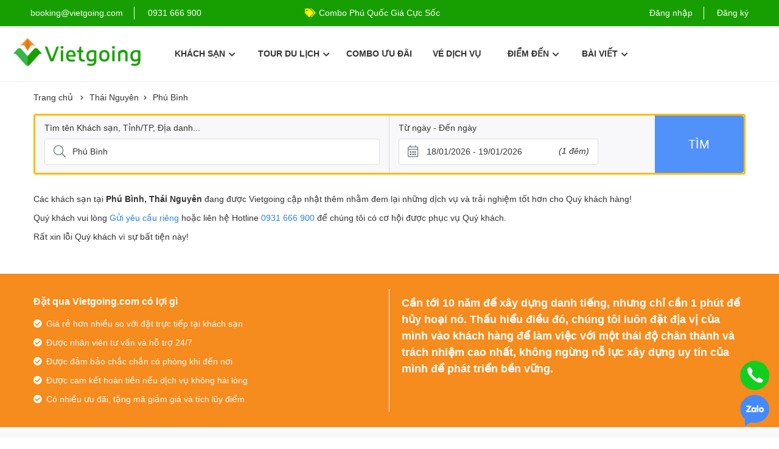

--- FILE ---
content_type: text/html; charset=UTF-8
request_url: https://vietgoing.com/hotel/district-122-huyen-phu-binh.html
body_size: 14851
content:
<!DOCTYPE html>
<html lang="vi">
<head>
    <meta charset="UTF-8">
                    <meta name="viewport" content="width=device-width, minimum-scale=1.0, maximum-scale=1.0, initial-scale=1.0, user-scalable=no" id="viewport" />
                    <meta http-equiv="x-ua-compatible" content="IE=edge"><title>Khách sạn Phú Bình, Thái Nguyên  tốt nhất 2026  - Vietgoing</title>
<meta name="description" content="Khách sạn tốt nhất tại Phú Bình, Thái Nguyên có view đẹp, gần trung tâm, nhiều hình ảnh và đánh giá thực tế, được tặng mã giảm giá và hỗ trợ 24/7 bởi đội ngũ tư vấn chuyên nghiệp, cam kết hài lòng." />
<meta name="keywords" content="đặt phòng, khách sạn, Khách sạn Phú Bình, Thái Nguyên  tốt nhất 2026 , giá rẻ, giá mới nhất 2026, còn phòng trống, xác nhận ngay, nhiều ưu đãi, cam kết hoàn tiền" />
<meta name="robots" content="INDEX,FOLLOW" />
<link rel="shortcut icon" href="https://vietgoing.com/favicon_vg.png" type="image/x-icon" />
<meta property="og:type" content="website" />
<meta property="og:title" content="Khách sạn Phú Bình, Thái Nguyên  tốt nhất 2026  - Vietgoing" />
<meta property="og:description" content="Khách sạn tốt nhất tại Phú Bình, Thái Nguyên có view đẹp, gần trung tâm, nhiều hình ảnh và đánh giá thực tế, được tặng mã giảm giá và hỗ trợ 24/7 bởi đội ngũ tư vấn chuyên nghiệp, cam kết hài lòng." />
<meta property="og:site_name" content="Vietgoing.com" />
<meta name="p:domain_verify" content="f5e875619438d0b11eb084e3a0ac7dc0"/>
<meta property="og:url" content="https://vietgoing.com/hotel/district-122-huyen-phu-binh.html" />
<link rel="canonical" href="https://vietgoing.com/hotel/district-122-huyen-phu-binh.html" />
<meta property="og:image" content="https://image.vietgoing.com/place/thai-nguyen.jpg" />
<meta property="og:image:alt" content="Khách sạn tốt nhất tại Phú Bình, Thái Nguyên" />
<link rel="dns-prefetch" href="//maps.googleapis.com" /><link rel="dns-prefetch" href="//cdn.jsdelivr.net" /><link rel="dns-prefetch" href="//apis.google.com" /><meta name="facebook-domain-verification" content="vwe6phc4umrbrmt3w7w7remq2yc1pu" />
<link rel="stylesheet" type="text/css" href="https://vietgoing.pages.dev/css/style.css?v=6" media="all" />
<link rel="stylesheet" type="text/css" href="https://vietgoing.pages.dev/css/all.css?v=2" media="all" />
<link rel="stylesheet" type="text/css" href="https://vietgoing.pages.dev/css/mapview.css?v=7" media="all" />
<link rel="stylesheet" type="text/css" href="https://vietgoing.pages.dev/css/vietgoing.css?v=47" media="all" />
<link rel="stylesheet" type="text/css" href="https://vietgoing.pages.dev/css/toast_booking.css?v=3" media="all" />
<script>var vg_domain = "https://vietgoing.com"; var vg_path_profile = "https://vietgoing.com/profile/"; var vg_checkin = "18/01/2026"; var vg_checkout = "19/01/2026";var vg_maps_key = "AIzaSyB3W5D8BP4I2KLTbTlHaFndHve9RV7A-4k";var vg_search = "/search/";</script><!-- Google Tag Manager -->
                        <script>(function(w,d,s,l,i){w[l]=w[l]||[];w[l].push({'gtm.start':
                        new Date().getTime(),event:'gtm.js'});var f=d.getElementsByTagName(s)[0],
                        j=d.createElement(s),dl=l!='dataLayer'?'&l='+l:'';j.async=true;j.src=
                        'https://www.googletagmanager.com/gtm.js?id='+i+dl;f.parentNode.insertBefore(j,f);
                        })(window,document,'script','dataLayer','GTM-NL43P7X');</script>
                        <!-- End Google Tag Manager --></head>
<body class="page_hotel_list header_white page-template page st-header-2">
    <header id="header">
    <div id="topbar">
        <div class="topbar-left">
            <ul class="st-list socials">
                <li>
                    <a href="#" class="toggle-menu event_toggle_menu_mb">
                        <i class="input-icon field-icon far fa-bars"></i>
                    </a>
                    <a class="hide_md" href="mailto:booking@vietgoing.com"><span class="">booking@vietgoing.com</span></a>
                </li>
            </ul>
            <ul class="st-list topbar-items hide_md">
                <li>
                    <a id="hotline_top_pc" class="event_header_hotline" href="tel:0931 666 900" title="Gọi tới hotline của Vietgoing">0931 666 900</a>
                </li>
            </ul>
        </div>
        <div class="topbar_center">
            <div class="owl-carousel owl-theme" id="slider_header">
                                    <p><i class="fas fa-tags"></i><a href="https://vietgoing.com/combo/1017-combo-ho-chi-minh-phu-quoc-3n2d-seashells-hotel-gia-cuc-soc.html" target="_blank" title="Combo Phú Quốc Giá Cực Sốc">Combo Phú Quốc Giá Cực Sốc</a></p>
                                        <p><i class="fas fa-tags"></i><a href="https://vietgoing.com/combo/?utm_web=2" target="_blank" title="Combo du lịch SIÊU TIẾT KIỆM!">Combo du lịch SIÊU TIẾT KIỆM!</a></p>
                                </div>
        </div>
        <div class="topbar-right">
            <ul class="st-list topbar-items">
                <!-- <li class="language-selector">
                    <div class="dropdown">
                        <a href="javascript:void(0);" class="language-toggle" data-toggle="dropdown" aria-haspopup="true" aria-expanded="false">
                            <i class="fas fa-globe"></i>
                            <span class="current-lang">vi</span>
                            <i class="fa fa-angle-down"></i>
                        </a>
                        <ul class="dropdown-menu language-menu">
                                                            <li>
                                    <a href="https://vietgoing.com/hotel/district-122-huyen-phu-binh.html">
                                            Tiếng Việt                                        </a>
                                    </li>
                                                                    <li>
                                    <a href="https://vietgoing.com/en/hotel/district-122-huyen-phu-binh.html">
                                            English                                        </a>
                                    </li>
                                                                </ul>
                        </div>
                </li> -->
                                    <li class="topbar-item login-item">
                        <a href="javascript:;" class="login" data-toggle="modal" data-target="#st-login-form">Đăng nhập</a>
                    </li>
                    <li class="topbar-item signup-item">
                        <a href="javascript:;" class="signup" data-toggle="modal" data-target="#st-register-form">Đăng ký</a>
                    </li>
                                </ul>
        </div>
    </div>
    <div class="header">
        <div class="header-left">
            <a href="https://vietgoing.com" class="logo">
                <img class="logo-green" src="https://vietgoing.com/theme/images/logo/logo-h.png" alt="Vietgoing.com">
            </a>
            <nav id="st-main-menu">
    <div class="top_sub_mb">
        <a href="https://vietgoing.com" class="back-menu"><i class="fas fa-chevron-left"></i></a>
        <a class="mb_link_home" href="https://vietgoing.com"><img src="https://vietgoing.com/theme/images/logo/logo-h.png" alt="Vietgoing.com"></a>
    </div>
    <ul id="main-menu" class="menu main-menu">
        <li id="menu-item-home" class="menu-item menu-item-home page_item current_page_item">
            <a href="https://vietgoing.com?utm_web=96">Trang chủ</a>
        </li>
        <li id="menu-item-hotel" class="menu-item menu-item-has-children has-mega-menu">
            <a href="javascript:;">Khách sạn<i class="fas fa-chevron-down"></i></a>
            <ul class="sub-menu mega-menu">
                <div class="dropdown-menu-inner">
                    <div class="vc_row wpb_row st bg-holder">
                        <div class="container">
                            <div class="row">
                                <div class="st-mega wpb_column column_container col-md-10">
                                    <div class="vc_column-inner wpb_wrapper">
                                        <div class="vc_row wpb_row vc_inner panel_menu sub_menu_link">
                                            <div class="wpb_column column_container col_t_1">
                                                <div class="vc_column-inner">
                                                    <div class="wpb_wrapper">
                                                        <div class="wpb_text_column wpb_content_element menu_top_title">
                                                            <div class="wpb_wrapper">
                                                                <p><strong>Miền Bắc</strong><i class="fal fa-plus"></i></p>
                                                            </div>
                                                        </div>
                                                        <div class="widget widget_nav_menu">
                                                            <ul class="menu">
                                                                <li class="menu-item">
                                                                    <a href="https://vietgoing.com/hotel/city-1-ha-noi.html?utm_web=4">Hà Nội</a>
                                                                </li>
                                                                <li class="menu-item">
                                                                    <a href="https://vietgoing.com/hotel/district-62-huyen-sapa.html?utm_web=4">Sapa</a>
                                                                </li>
                                                                <li class="menu-item">
                                                                    <a href="https://vietgoing.com/hotel/district-134-thanh-pho-ha-long.html?utm_web=4">Hạ Long</a>
                                                                </li>
                                                                <li class="menu-item">
                                                                    <a href="https://vietgoing.com/hotel/district-228-huyen-cat-hai.html?utm_web=4">Cát Bà</a>
                                                                </li>
                                                                <li class="menu-item">
                                                                    <a href="https://vietgoing.com/hotel/district-175-huyen-tam-dao.html?utm_web=4">Tam Đảo</a>
                                                                </li>
                                                                <li class="menu-item">
                                                                    <a href="https://vietgoing.com/hotel/city-37-ninh-binh.html?utm_web=4">Ninh Bình</a>
                                                                </li>
                                                                <li class="menu-item">
                                                                    <a href="https://vietgoing.com/hotel/city-3-hoa-binh.html?utm_web=4">Hòa Bình</a>
                                                                </li>
                                                                <li class="menu-item">
                                                                    <a href="https://vietgoing.com/hotel/city-2-ha-giang.html?utm_web=4">Hà Giang</a>
                                                                </li>
                                                                <li class="menu-item">
                                                                    <a href="https://vietgoing.com/hotel/district-88-huyen-moc-chau.html?utm_web=4">Mộc Châu</a>
                                                                </li>
                                                                <li class="menu-item empty_item">&nbsp;</li>
                                                            </ul>
                                                        </div>
                                                    </div>
                                                </div>
                                            </div>
                                            <div class="wpb_column column_container col_t_2">
                                                <div class="vc_column-inner">
                                                    <div class="wpb_wrapper">
                                                        <div class="wpb_text_column wpb_content_element menu_top_title">
                                                            <div class="wpb_wrapper">
                                                                <p><strong>Miền Trung</strong><i class="fal fa-plus"></i></p>
                                                            </div>
                                                        </div>
                                                        <div class="widget widget_nav_menu">
                                                            <ul class="menu">
                                                                <li class="menu-item">
                                                                    <a href="https://vietgoing.com/hotel/city-48-da-nang.html?utm_web=4">Đà Nẵng</a>
                                                                </li>
                                                                <li class="menu-item">
                                                                    <a href="https://vietgoing.com/hotel/district-369-thanh-pho-hoi-an.html?utm_web=4">Hội An</a>
                                                                </li>
                                                                <li class="menu-item">
                                                                    <a href="https://vietgoing.com/hotel/district-420-thanh-pho-nha-trang.html?utm_web=4">Nha Trang</a>
                                                                </li>
                                                                <li class="menu-item">
                                                                    <a href="https://vietgoing.com/hotel/district-400-thanh-pho-quy-nhon.html?utm_web=4">Quy Nhơn</a>
                                                                </li>
                                                                <li class="menu-item">
                                                                    <a href="https://vietgoing.com/hotel/city-54-phu-yen.html?utm_web=4">Phú Yên</a>
                                                                </li>
                                                                <li class="menu-item">
                                                                    <a href="https://vietgoing.com/hotel/district-436-thanh-pho-phan-thiet.html?utm_web=4">Phan Thiết - Mũi Né</a>
                                                                </li>
                                                                <li class="menu-item">
                                                                    <a href="https://vietgoing.com/hotel/district-496-thanh-pho-da-lat.html?utm_web=4">Đà Lạt</a>
                                                                </li>
                                                                <li class="menu-item">
                                                                    <a href="https://vietgoing.com/hotel/city-46-hue.html?utm_web=4">Huế</a>
                                                                </li>
                                                                <li class="menu-item">
                                                                    <a href="https://vietgoing.com/hotel/city-44-quang-binh.html?utm_web=4">Quảng Bình</a>
                                                                </li>
                                                                <li class="menu-item">
                                                                    <a href="https://vietgoing.com/hotel/district-300-thi-xa-cua-lo.html?utm_web=4">Cửa Lò</a>
                                                                </li>
                                                            </ul>
                                                        </div>
                                                    </div>
                                                </div>
                                            </div>
                                            <div class="wpb_column column_container col_t_3">
                                                <div class="vc_column-inner">
                                                    <div class="wpb_wrapper">
                                                        <div class="wpb_text_column wpb_content_element menu_top_title">
                                                            <div class="wpb_wrapper">
                                                                <p><strong>Miền Nam</strong><i class="fal fa-plus"></i></p>
                                                            </div>
                                                        </div>
                                                        <div class="widget widget_nav_menu">
                                                            <ul class="menu">
                                                                <li class="menu-item">
                                                                    <a href="https://vietgoing.com/hotel/city-41-ho-chi-minh.html?utm_web=4">Hồ Chí Minh</a>
                                                                </li>
                                                                <li class="menu-item">
                                                                    <a href="https://vietgoing.com/hotel/district-666-thanh-pho-phu-quoc.html?utm_web=4">Phú Quốc</a>
                                                                </li>
                                                                <li class="menu-item">
                                                                    <a href="https://vietgoing.com/hotel/district-548-thanh-pho-vung-tau.html?utm_web=4">Vũng Tàu</a>
                                                                </li>
                                                                <li class="menu-item">
                                                                    <a href="https://vietgoing.com/hotel/city-53-tay-ninh.html?utm_web=4">Tây Ninh</a>
                                                                </li>
                                                                <li class="menu-item">
                                                                    <a href="https://vietgoing.com/hotel/city-9-can-tho.html?utm_web=4">Cần Thơ</a>
                                                                </li>
                                                            </ul>
                                                        </div>
                                                    </div>
                                                </div>
                                            </div>
                                        </div>
                                    </div>
                                </div>
                            </div>
                        </div>
                    </div>
                </div>
            </ul>
        </li>
        <li id="menu-item-tour" class="menu-item menu-item-has-children has-mega-menu">
            <a href="javascript:;">Tour du lịch<i class="fas fa-chevron-down"></i></a>
            <ul class="sub-menu mega-menu">
                <div class="dropdown-menu-inner">
                    <div class="vc_row wpb_row st bg-holder">
                        <div class="container">
                            <div class="row">
                                <div class="st-mega wpb_column column_container col-md-10">
                                    <div class="vc_column-inner wpb_wrapper">
                                        <div class="vc_row wpb_row vc_inner panel_menu sub_menu_link">
                                            <div class="wpb_column column_container col_t_1">
                                                <div class="vc_column-inner">
                                                    <div class="wpb_wrapper">
                                                        <div class="wpb_text_column wpb_content_element menu_top_title">
                                                            <div class="wpb_wrapper">
                                                                <p><strong>Miền Bắc</strong><i class="fal fa-plus"></i></p>
                                                            </div>
                                                        </div>
                                                        <div class="widget widget_nav_menu">
                                                            <ul class="menu">
                                                                <li class="menu-item">
                                                                    <a href="https://vietgoing.com/tour/city-1-ha-noi.html?utm_web=4">Hà Nội</a>
                                                                </li>
                                                                <li class="menu-item">
                                                                    <a href="https://vietgoing.com/tour/district-62-huyen-sapa.html?utm_web=4">Sapa</a>
                                                                </li>
                                                                <li class="menu-item">
                                                                    <a href="https://vietgoing.com/tour/district-134-thanh-pho-ha-long.html?utm_web=4">Hạ Long</a>
                                                                </li>
                                                                <li class="menu-item">
                                                                    <a href="https://vietgoing.com/tour/district-228-huyen-cat-hai.html?utm_web=4">Cát Bà</a>
                                                                </li>
                                                                <li class="menu-item">
                                                                    <a href="https://vietgoing.com/tour/city-37-ninh-binh.html?utm_web=4">Ninh Bình</a>
                                                                </li>
                                                                <li class="menu-item">
                                                                    <a href="https://vietgoing.com/tour/city-2-ha-giang.html?utm_web=4">Hà Giang</a>
                                                                </li>
                                                                <li class="menu-item">
                                                                    <a href="https://vietgoing.com/tour/district-88-huyen-moc-chau.html?utm_web=4">Mộc Châu</a>
                                                                </li>
                                                                <li class="menu-item empty_item">&nbsp;</li>
                                                            </ul>
                                                        </div>
                                                    </div>
                                                </div>
                                            </div>
                                            <div class="wpb_column column_container col_t_2">
                                                <div class="vc_column-inner">
                                                    <div class="wpb_wrapper">
                                                        <div class="wpb_text_column wpb_content_element menu_top_title">
                                                            <div class="wpb_wrapper">
                                                                <p><strong>Miền Trung</strong><i class="fal fa-plus"></i></p>
                                                            </div>
                                                        </div>
                                                        <div class="widget widget_nav_menu">
                                                            <ul class="menu">
                                                                <li class="menu-item">
                                                                    <a href="https://vietgoing.com/tour/city-48-da-nang.html?utm_web=4">Đà Nẵng</a>
                                                                </li>
                                                                <li class="menu-item">
                                                                    <a href="https://vietgoing.com/tour/district-369-thanh-pho-hoi-an.html?utm_web=4">Hội An</a>
                                                                </li>
                                                                <li class="menu-item">
                                                                    <a href="https://vietgoing.com/tour/district-420-thanh-pho-nha-trang.html?utm_web=4">Nha Trang</a>
                                                                </li>
                                                                <li class="menu-item">
                                                                    <a href="https://vietgoing.com/tour/district-400-thanh-pho-quy-nhon.html?utm_web=4">Quy Nhơn</a>
                                                                </li>
                                                                <li class="menu-item">
                                                                    <a href="https://vietgoing.com/tour/city-54-phu-yen.html?utm_web=4">Phú Yên</a>
                                                                </li>
                                                                <li class="menu-item">
                                                                    <a href="https://vietgoing.com/tour/district-496-thanh-pho-da-lat.html?utm_web=4">Đà Lạt</a>
                                                                </li>
                                                                <li class="menu-item">
                                                                    <a href="https://vietgoing.com/tour/city-46-hue.html?utm_web=4">Huế</a>
                                                                </li>
                                                                <li class="menu-item empty_item">&nbsp;</li>
                                                            </ul>
                                                        </div>
                                                    </div>
                                                </div>
                                            </div>
                                            <div class="wpb_column column_container col_t_3">
                                                <div class="vc_column-inner">
                                                    <div class="wpb_wrapper">
                                                        <div class="wpb_text_column wpb_content_element menu_top_title">
                                                            <div class="wpb_wrapper">
                                                                <p><strong>Miền Nam</strong><i class="fal fa-plus"></i></p>
                                                            </div>
                                                        </div>
                                                        <div class="widget widget_nav_menu">
                                                            <ul class="menu">
                                                                <li class="menu-item">
                                                                    <a href="https://vietgoing.com/tour/city-41-ho-chi-minh.html?utm_web=4">Hồ Chí Minh</a>
                                                                </li>
                                                                <li class="menu-item">
                                                                    <a href="https://vietgoing.com/tour/district-666-thanh-pho-phu-quoc.html?utm_web=4">Phú Quốc</a>
                                                                </li>
                                                                <li class="menu-item">
                                                                    <a href="https://vietgoing.com/tour/city-9-can-tho.html?utm_web=4">Cần Thơ</a>
                                                                </li>
                                                                <li class="menu-item">
                                                                    <a href="https://vietgoing.com/tour/city-29-ben-tre.html?utm_web=4">Bến Tre</a>
                                                                </li>
                                                            </ul>
                                                        </div>
                                                    </div>
                                                </div>
                                            </div>
                                        </div>
                                    </div>
                                </div>
                            </div>
                        </div>
                    </div>
                </div>
            </ul>
        </li>
        <li id="menu-item-combo" class="menu-item menu-item-home page_item current_page_item">
            <a class="menu_thin" href="https://vietgoing.com/combo/?utm_web=3">Combo ưu đãi</a>
        </li>
        <li id="menu-item-ticket" class="menu-item menu-item-home page_item current_page_item">
            <a class="menu_thin" href="https://vietgoing.com/ticket/?utm_web=3">Vé dịch vụ</a>
        </li>
        <li id="menu-item-ticket" class="menu-item menu-item-home page_item current_page_item hide_desktop">
            <a class="menu_thin" href="https://vietgoing.com/article/185-to-chuc-team-building-gala-su-kien-du-lich-tron-goi.html?utm_web=3">Team building, Tour đoàn</a>
        </li>
        <li id="menu-item-destination" class="menu-item menu-item-has-children has-mega-menu">
            <a href="javascript:;">Điểm đến <i class="fas fa-chevron-down"></i></a>
            <ul class="sub-menu mega-menu">
                <div class="dropdown-menu-inner">
                    <div class="vc_row wpb_row st bg-holder">
                        <div class="container">
                            <div class="row">
                                <div class="st-mega wpb_column column_container col-md-10">
                                    <div class="vc_column-inner wpb_wrapper">
                                        <div class="vc_row wpb_row vc_inner panel_menu sub_menu_link">
                                            <div class="wpb_column column_container col_t_1">
                                                <div class="vc_column-inner">
                                                    <div class="wpb_wrapper">
                                                        <div class="wpb_text_column wpb_content_element menu_top_title">
                                                            <div class="wpb_wrapper">
                                                                <p><strong>Miền Bắc</strong><i class="fal fa-plus"></i></p>
                                                            </div>
                                                        </div>
                                                        <div class="widget widget_nav_menu">
                                                            <ul class="menu">
                                                                <li class="menu-item">
                                                                    <a href="https://vietgoing.com/destination/city-1-ha-noi.html?utm_web=4">Hà Nội</a>
                                                                </li>
                                                                <li class="menu-item">
                                                                    <a href="https://vietgoing.com/destination/district-62-huyen-sapa.html?utm_web=4">Sapa</a>
                                                                </li>
                                                                <li class="menu-item">
                                                                    <a href="https://vietgoing.com/destination/district-134-thanh-pho-ha-long.html?utm_web=4">Hạ Long</a>
                                                                </li>
                                                                <li class="menu-item">
                                                                    <a href="https://vietgoing.com/destination/district-228-huyen-cat-hai.html?utm_web=4">Cát Bà</a>
                                                                </li>
                                                                <li class="menu-item">
                                                                    <a href="https://vietgoing.com/destination/district-175-huyen-tam-dao.html?utm_web=4">Tam Đảo</a>
                                                                </li>
                                                                <li class="menu-item">
                                                                    <a href="https://vietgoing.com/destination/city-37-ninh-binh.html?utm_web=4">Ninh Bình</a>
                                                                </li>
                                                                <li class="menu-item">
                                                                    <a href="https://vietgoing.com/destination/city-3-hoa-binh.html?utm_web=4">Hòa Bình</a>
                                                                </li>
                                                                <li class="menu-item">
                                                                    <a href="https://vietgoing.com/destination/city-2-ha-giang.html?utm_web=4">Hà Giang</a>
                                                                </li>
                                                                <li class="menu-item">
                                                                    <a href="https://vietgoing.com/destination/district-88-huyen-moc-chau.html?utm_web=4">Mộc Châu</a>
                                                                </li>
                                                                <li class="menu-item empty_item">&nbsp;</li>
                                                            </ul>
                                                        </div>
                                                    </div>
                                                </div>
                                            </div>
                                            <div class="wpb_column column_container col_t_2">
                                                <div class="vc_column-inner">
                                                    <div class="wpb_wrapper">
                                                        <div class="wpb_text_column wpb_content_element menu_top_title">
                                                            <div class="wpb_wrapper">
                                                                <p><strong>Miền Trung</strong><i class="fal fa-plus"></i></p>
                                                            </div>
                                                        </div>
                                                        <div class="widget widget_nav_menu">
                                                            <ul class="menu">
                                                                <li class="menu-item">
                                                                    <a href="https://vietgoing.com/destination/city-48-da-nang.html?utm_web=4">Đà Nẵng</a>
                                                                </li>
                                                                <li class="menu-item">
                                                                    <a href="https://vietgoing.com/destination/district-369-thanh-pho-hoi-an.html?utm_web=4">Hội An</a>
                                                                </li>
                                                                <li class="menu-item">
                                                                    <a href="https://vietgoing.com/destination/district-420-thanh-pho-nha-trang.html?utm_web=4">Nha Trang</a>
                                                                </li>
                                                                <li class="menu-item">
                                                                    <a href="https://vietgoing.com/destination/district-400-thanh-pho-quy-nhon.html?utm_web=4">Quy Nhơn</a>
                                                                </li>
                                                                <li class="menu-item">
                                                                    <a href="https://vietgoing.com/destination/city-54-phu-yen.html?utm_web=4">Phú Yên</a>
                                                                </li>
                                                                <li class="menu-item">
                                                                    <a href="https://vietgoing.com/destination/district-436-thanh-pho-phan-thiet.html?utm_web=4">Phan Thiết - Mũi Né</a>
                                                                </li>
                                                                <li class="menu-item">
                                                                    <a href="https://vietgoing.com/destination/district-496-thanh-pho-da-lat.html?utm_web=4">Đà Lạt</a>
                                                                </li>
                                                                <li class="menu-item">
                                                                    <a href="https://vietgoing.com/destination/city-46-hue.html?utm_web=4">Huế</a>
                                                                </li>
                                                                <li class="menu-item">
                                                                    <a href="https://vietgoing.com/destination/city-44-quang-binh.html?utm_web=4">Quảng Bình</a>
                                                                </li>
                                                                <li class="menu-item">
                                                                    <a href="https://vietgoing.com/destination/district-300-thi-xa-cua-lo.html?utm_web=4">Cửa Lò</a>
                                                                </li>
                                                            </ul>
                                                        </div>
                                                    </div>
                                                </div>
                                            </div>
                                            <div class="wpb_column column_container col_t_3">
                                                <div class="vc_column-inner">
                                                    <div class="wpb_wrapper">
                                                        <div class="wpb_text_column wpb_content_element menu_top_title">
                                                            <div class="wpb_wrapper">
                                                                <p><strong>Miền Nam</strong><i class="fal fa-plus"></i></p>
                                                            </div>
                                                        </div>
                                                        <div class="widget widget_nav_menu">
                                                            <ul class="menu">
                                                                <li class="menu-item">
                                                                    <a href="https://vietgoing.com/destination/city-41-ho-chi-minh.html?utm_web=4">Hồ Chí Minh</a>
                                                                </li>
                                                                <li class="menu-item">
                                                                    <a href="https://vietgoing.com/destination/district-666-thanh-pho-phu-quoc.html?utm_web=4">Phú Quốc</a>
                                                                </li>
                                                                <li class="menu-item">
                                                                    <a href="https://vietgoing.com/destination/district-548-thanh-pho-vung-tau.html?utm_web=4">Vũng Tàu</a>
                                                                </li>
                                                                <li class="menu-item">
                                                                    <a href="https://vietgoing.com/destination/city-53-tay-ninh.html?utm_web=4">Tây Ninh</a>
                                                                </li>
                                                                <li class="menu-item">
                                                                    <a href="https://vietgoing.com/destination/city-9-can-tho.html?utm_web=4">Cần Thơ</a>
                                                                </li>
                                                                <li class="menu-item">
                                                                    <a href="https://vietgoing.com/destination/city-29-ben-tre.html?utm_web=4">Bến Tre</a>
                                                                </li>
                                                            </ul>
                                                        </div>
                                                    </div>
                                                </div>
                                            </div>
                                        </div>
                                    </div>
                                </div>
                            </div>
                        </div>
                    </div>
                </div>
            </ul>
        </li>
        <li id="menu-item-article" class="menu-item menu-item-has-children">
            <a href="javascript:;">Bài viết<i class="fas fa-chevron-down"></i></a>
            <ul class="menu-dropdown">
                <li class="menu-item">
                    <a href="https://vietgoing.com/article/185-to-chuc-team-building-gala-su-kien-du-lich-tron-goi.html">Team building, Tour đoàn</a>
                </li>
                <li class="menu-item">
                    <a href="https://vietgoing.com/article/cate-40-tuyen-dung.html?utm_web=4">Vietgoing tuyển dụng</a>
                </li>
                <li class="menu-item">
                    <a href="https://vietgoing.com/article/cate-30-review-du-lich.html?utm_web=4">Review du lịch</a>
                </li>
                <li class="menu-item">
                    <a href="https://vietgoing.com/article/cate-3-kinh-nghiem-du-lich.html?utm_web=4">Kinh nghiệm du lịch</a>
                </li>
                <li class="menu-item">
                    <a href="https://vietgoing.com/article/cate-27-tin-tuc-su-kien.html?utm_web=4">Tin tức - Sự kiện</a>
                </li>
            </ul>
        </li>
        <li class="user_mobile menu-item menu-item-has-children">
                            <ul class="open_login">
                    <li class="topbar-item login-item">
                        <a href="javascript:;" class="login" data-toggle="modal" data-target="#st-login-form">Đăng nhập</a>
                    </li>
                    <li class="topbar-item signup-item">
                        <a href="javascript:;" class="signup" data-toggle="modal" data-target="#st-register-form">Đăng ký</a>
                    </li>
                </ul>
                    </li>
    </ul>
</nav>            <div id="hotline_top_mb">
                <a class="event_header_hotline" href="tel:0931 666 900" title="Gọi tới hotline của Vietgoing"><i class="fas fa-phone-volume"></i>0931 666 900</a>
            </div>
        </div>
    </div>
</header>    
    <div id="st-content-wrapper" class="search-result-page st-tours st-hotels" role="main">
    <div class="container">
        <div class="st-breadcrumb">
            <ul><li>
                    <a href="https://vietgoing.com" title="Trang chủ Vietgoing.com">Trang chủ</a>
                    <i class="fas fa-chevron-right"></i>
                </li><li><a href="https://vietgoing.com/hotel/city-19-thai-nguyen.html" title="Thái Nguyên">Thái Nguyên</a><i class="fas fa-chevron-right"></i></li><li><a href="https://vietgoing.com/hotel/district-122-huyen-phu-binh.html" title="Phú Bình">Phú Bình</a><i class="fas fa-chevron-right"></i></li></ul>        </div>
    </div>
    <div class="container">
        <div class="box_search_detail search_full search_hide_mb suggest_search" data-box="118">
            <div class="box_search">
	<div class="tour-search-form-home">
		<div class="search-form">
			<form action="https://vietgoing.com/hotel/district-122-huyen-phu-binh.html" class="form form_search_auto" method="get" id="form_search_hotel" onsubmit="return search_main(this);">
				<div class="row">
					<div class="col_search col_search_text">
						<div class="form-group dropdown has-icon dropdown_search_auto" id="dropdown_search">
							<i class="input-icon field-icon fal fa-search"></i>
							<div id="dropdown-destination">
								<label>Tìm tên Khách sạn, Tỉnh/TP, Địa danh...</label>
                                <div class="render">
                                    <input type="text" autocomplete="off" class="form_input_text input_search" value="Phú Bình" data-position="hotel" placeholder="Bạn đang muốn đi đâu?" />
                                    <span class="del_text"><i class="fal fa-times"></i></span>
                                </div>
                                <span class="change_date_mb event_search_change_date">Đổi ngày<i class="fal fa-angle-down"></i></span>
                            </div>
						</div>
                        <p class="show_mb find_near_by"><a href="https://vietgoing.com/hotel/"><i class="far fa-location"></i>Tìm khách sạn ở gần đây</a></p>
					</div>
					<div class="col_search col_search_calendar">
                        <div class="form-group form-date-field form-date-search clearfix has-icon" data-format="DD/MM/YYYY">
						    <i class="input-icon field-icon fal fa-calendar-alt"></i>    
						    <div class="date-wrapper clearfix">
	                            <div class="check-in-wrapper">
	                                <label>Từ ngày - Đến ngày</label>
	                                <input aria-label="Từ ngày - Đến ngày" type="text" inputmode="none" class="vietgoing-check-in-out form_input_text" value="18/01/2026 - 19/01/2026" />
                                    <span class="total_night">(<span>1</span> đêm)</span>
	                            </div>
	                        </div>
	                        <input type="hidden" name="checkin" value="18/01/2026" />
	                        <input type="hidden" name="checkout" value="19/01/2026" />
						</div>
					</div>
					<div class="col_search col_search_button">
						<div class="form-button form-group">
							<button class="btn btn-search" type="submit">Tìm</button>
                            <input type="hidden" class="input_box_web" name="" />
						</div>
					</div>
				</div>
			</form>
		</div>
	</div>
</div>        </div>
        <div class="st-hotel-result">
                            <div class="box_notfound">
                    <p>Các khách sạn tại <b>Phú Bình, Thái Nguyên</b> đang được Vietgoing cập nhật thêm nhằm đem lại những dịch vụ và trải nghiệm tốt hơn cho Quý khách hàng!</p>
                            <p>Quý khách vui lòng <a href="javascript:;" onclick="$('#st-support-form').modal('show');">Gửi yêu cầu riêng</a> hoặc liên hệ Hotline <a href="tel:0931 666 900">0931 666 900</a> để chúng tôi có cơ hội được phục vụ Quý khách.</p>
        <p>Rất xin lỗi Quý khách vì sự bất tiện này!</p>                </div>
                        </div>
    </div>
</div>
<div class="modal fade" id="modal_iframe" tabindex="-1" role="dialog" aria-labelledby="myModalLabel">
    <div class="modal-dialog">
        <div class="modal-content">
            <div class="modal-body">
                <button type="button" class="close" data-dismiss="modal" aria-label="Close">
                    <i class="input-icon field-icon fa"><svg width="24px" height="24px" viewBox="0 0 24 24" version="1.1" xmlns="http://www.w3.org/2000/svg" xmlns:xlink="http://www.w3.org/1999/xlink">
                    <defs></defs>
                    <g id="Ico_close" stroke="none" stroke-width="1" fill="none" fill-rule="evenodd" stroke-linecap="round" stroke-linejoin="round">
                        <g id="Group" stroke="#1A2B48" stroke-width="1.5">
                            <g id="close">
                                <path d="M0.75,23.249 L23.25,0.749" id="Shape"></path>
                                <path d="M23.25,23.249 L0.75,0.749" id="Shape"></path>
                            </g>
                        </g>
                    </g>
                    </svg></i>
                </button>
                <iframe width="100%" height="100%" frameborder="0" marginheight="0" marginwidth="0" src=""></iframe>
            </div>
        </div>
    </div>
</div>    
    <footer id="main-footer" class="clearfix">
        <div>
        <div class="vg_talk">
            <div class="container">
                <div class="box_why">
                    <h4>Đặt qua Vietgoing.com có lợi gì</h4>
                    <p><i class="fas fa-check-circle"></i>Giá rẻ hơn nhiều so với đặt trực tiếp tại khách sạn</p>
                    <p><i class="fas fa-check-circle"></i>Được nhân viên tư vấn và hỗ trợ 24/7</p>
                    <p><i class="fas fa-check-circle"></i>Được đảm bảo chắc chắn có phòng khi đến nơi</p>
                    <p><i class="fas fa-check-circle"></i>Được cam kết hoàn tiền nếu dịch vụ không hài lòng</p>
                    <p><i class="fas fa-check-circle"></i>Có nhiều ưu đãi, tặng mã giảm giá và tích lũy điểm</p>
                </div>
                <div class="box_talk">
                    <h5>Cần tới 10 năm để xây dựng danh tiếng, nhưng chỉ cần 1 phút để hủy hoại nó. Thấu hiểu điều đó, chúng tôi luôn đặt địa vị của mình vào khách hàng để làm việc với một thái độ chân thành và trách nhiệm cao nhất, không ngừng nỗ lực xây dựng uy tín của mình để phát triển bền vững.</h5>
                </div>
            </div>
        </div>
    </div>
    <div id="sub_link_footer" data-vc-full-width="true" data-vc-full-width-init="false" data-vc-stretch-content="true" class="vc_row wpb_row st bg-holder vc_row-has-fill vc_row-no-padding line_break_footer">
        <div class="container">
            <div class="row">
            	<div class="wpb_column column_container col-md-12">
                    <div class="vc_column-inner wpb_wrapper">
                            <div class="row list_area_city">
                            <h4>Xem khách sạn tại:</h4>
                            <div class="wpb_column column_container col-md-2 col-sm-4 col-xs-6">
                                <div class="vc_column-inner wpb_wrapper">
                                    <div class="vc_wp_custommenu">
                                        <div class="widget widget_nav_menu">
                                            <ul>
                                                <li>
                                                                    <a href="https://vietgoing.com/hotel/city-1-ha-noi.html?utm_web=10">Khách sạn Hà Nội</a>
                                                                </li><li>
                                                                    <a href="https://vietgoing.com/hotel/city-2-ha-giang.html?utm_web=10">Khách sạn Hà Giang</a>
                                                                </li><li>
                                                                    <a href="https://vietgoing.com/hotel/city-3-hoa-binh.html?utm_web=10">Khách sạn Hòa Bình</a>
                                                                </li><li>
                                                                    <a href="https://vietgoing.com/hotel/city-9-can-tho.html?utm_web=10">Khách sạn Cần Thơ</a>
                                                                </li><li>
                                                                        <a href="https://vietgoing.com/hotel/district-62-huyen-sapa.html?utm_web=10">Khách sạn Sapa</a>
                                                                    </li></ul>
                                                                </div>
                                                            </div>
                                                        </div>
                                                    </div>
                                                    <div class="wpb_column column_container col-md-2 col-sm-4 col-xs-6">
                                                    <div class="vc_column-inner wpb_wrapper">
                                                        <div class="vc_wp_custommenu">
                                                            <div class="widget widget_nav_menu">
                                                                <ul><li>
                                                                        <a href="https://vietgoing.com/hotel/district-88-huyen-moc-chau.html?utm_web=10">Khách sạn Mộc Châu</a>
                                                                    </li><li>
                                                                        <a href="https://vietgoing.com/hotel/district-666-thanh-pho-phu-quoc.html?utm_web=10">Khách sạn Phú Quốc</a>
                                                                    </li><li>
                                                                        <a href="https://vietgoing.com/hotel/district-134-thanh-pho-ha-long.html?utm_web=10">Khách sạn Hạ Long</a>
                                                                    </li><li>
                                                                        <a href="https://vietgoing.com/hotel/district-175-huyen-tam-dao.html?utm_web=10">Khách sạn Tam Đảo</a>
                                                                    </li><li>
                                                                        <a href="https://vietgoing.com/hotel/district-228-huyen-cat-hai.html?utm_web=10">Khách sạn Cát Bà</a>
                                                                    </li></ul>
                                                                </div>
                                                            </div>
                                                        </div>
                                                    </div>
                                                    <div class="wpb_column column_container col-md-2 col-sm-4 col-xs-6">
                                                    <div class="vc_column-inner wpb_wrapper">
                                                        <div class="vc_wp_custommenu">
                                                            <div class="widget widget_nav_menu">
                                                                <ul><li>
                                                                    <a href="https://vietgoing.com/hotel/city-35-ha-nam.html?utm_web=10">Khách sạn Hà Nam</a>
                                                                </li><li>
                                                                    <a href="https://vietgoing.com/hotel/city-37-ninh-binh.html?utm_web=10">Khách sạn Ninh Bình</a>
                                                                </li><li>
                                                                        <a href="https://vietgoing.com/hotel/district-274-thi-xa-sam-son.html?utm_web=10">Khách sạn Sầm Sơn</a>
                                                                    </li><li>
                                                                        <a href="https://vietgoing.com/hotel/district-290-huyen-hoang-hoa.html?utm_web=10">Khách sạn Hải Tiến</a>
                                                                    </li><li>
                                                                        <a href="https://vietgoing.com/hotel/district-300-thi-xa-cua-lo.html?utm_web=10">Khách sạn Cửa Lò</a>
                                                                    </li></ul>
                                                                </div>
                                                            </div>
                                                        </div>
                                                    </div>
                                                    <div class="wpb_column column_container col-md-2 col-sm-4 col-xs-6">
                                                    <div class="vc_column-inner wpb_wrapper">
                                                        <div class="vc_wp_custommenu">
                                                            <div class="widget widget_nav_menu">
                                                                <ul><li>
                                                                    <a href="https://vietgoing.com/hotel/city-41-ho-chi-minh.html?utm_web=10">Khách sạn Hồ Chí Minh</a>
                                                                </li><li>
                                                                    <a href="https://vietgoing.com/hotel/city-42-ha-tinh.html?utm_web=10">Khách sạn Hà Tĩnh</a>
                                                                </li><li>
                                                                        <a href="https://vietgoing.com/hotel/district-548-thanh-pho-vung-tau.html?utm_web=10">Khách sạn Vũng Tàu</a>
                                                                    </li><li>
                                                                    <a href="https://vietgoing.com/hotel/city-44-quang-binh.html?utm_web=10">Khách sạn Quảng Bình</a>
                                                                </li><li>
                                                                    <a href="https://vietgoing.com/hotel/city-46-hue.html?utm_web=10">Khách sạn Huế</a>
                                                                </li></ul>
                                                                </div>
                                                            </div>
                                                        </div>
                                                    </div>
                                                    <div class="wpb_column column_container col-md-2 col-sm-4 col-xs-6">
                                                    <div class="vc_column-inner wpb_wrapper">
                                                        <div class="vc_wp_custommenu">
                                                            <div class="widget widget_nav_menu">
                                                                <ul><li>
                                                                    <a href="https://vietgoing.com/hotel/city-48-da-nang.html?utm_web=10">Khách sạn Đà Nẵng</a>
                                                                </li><li>
                                                                        <a href="https://vietgoing.com/hotel/district-369-thanh-pho-hoi-an.html?utm_web=10">Khách sạn Hội An</a>
                                                                    </li><li>
                                                                        <a href="https://vietgoing.com/hotel/district-400-thanh-pho-quy-nhon.html?utm_web=10">Khách sạn Quy Nhơn</a>
                                                                    </li><li>
                                                                    <a href="https://vietgoing.com/hotel/city-53-tay-ninh.html?utm_web=10">Khách sạn Tây Ninh</a>
                                                                </li><li>
                                                                    <a href="https://vietgoing.com/hotel/city-54-phu-yen.html?utm_web=10">Khách sạn Phú Yên</a>
                                                                </li></ul>
                                                                </div>
                                                            </div>
                                                        </div>
                                                    </div>
                                                    <div class="wpb_column column_container col-md-2 col-sm-4 col-xs-6">
                                                    <div class="vc_column-inner wpb_wrapper">
                                                        <div class="vc_wp_custommenu">
                                                            <div class="widget widget_nav_menu">
                                                                <ul><li>
                                                                        <a href="https://vietgoing.com/hotel/district-420-thanh-pho-nha-trang.html?utm_web=10">Khách sạn Nha Trang</a>
                                                                    </li><li>
                                                                        <a href="https://vietgoing.com/hotel/district-496-thanh-pho-da-lat.html?utm_web=10">Khách sạn Đà Lạt</a>
                                                                    </li><li>
                                                                        <a href="https://vietgoing.com/hotel/district-436-thanh-pho-phan-thiet.html?utm_web=10">Khách sạn Phan Thiết - Mũi Né</a>
                                                                    </li>                                            </ul>
                                        </div>
                                    </div>
                                </div>
                            </div>
                        </div>
                        </div>
                </div> 
            </div>
        </div>
    </div>
    <div class="vc_row-full-width vc_clearfix"></div>
    <div class="vc_row wpb_row st bg-holder">
        <div class="container">
            <div class="row">
            	<div class="wpb_column column_container col-md-12">
                    <div class="vc_column-inner wpb_wrapper">
            			<div class="vc_empty_space" style="height: 30px"><span class="vc_empty_space_inner"></span></div>
                    </div>
            	</div> 
            </div>
        </div>
    </div>
    <div data-vc-full-width="true" data-vc-full-width-init="false" class="vc_row wpb_row st bg-holder footer_container vc_row-has-fill">
        <div class="container">
            <div class="row">
                <div class="wpb_column column_container col-md-3">
                    <div class="vc_column-inner wpb_wrapper">
                        <div class="wpb_text_column wpb_content_element footer_logo" >
                            <div class="wpb_wrapper">
                                <a href="https://vietgoing.com"><img src="https://vietgoing.com/theme/images/logo/logo-medium.webp" alt="Vietgoing.com" loading="lazy"></a>
                            </div>
                        </div>
                    	<div class="wpb_text_column wpb_content_element footer_contact" >
                    		<div class="wpb_wrapper">
                    			<p><span>Hotline</span></p>
                                <h4><a class="link_black event_footer_hotline" href="tel:0931 666 900">0931 666 900</a></h4>
                    		</div>
                    	</div>
                    	<div class="wpb_text_column wpb_content_element footer_contact" >
                    		<div class="wpb_wrapper">
                    			<p><span>Email</span></p>
                                <h4><a class="link_black" href="mailto:booking@vietgoing.com">booking@vietgoing.com</a></h4>
                    		</div>
                    	</div>
                    	<div class="wpb_text_column wpb_content_element footer_contact" >
                    		<div class="wpb_wrapper">
                    			<p><span style="margin-bottom: 5px;">Cùng chúng tôi<br /></span></p>
                                <p class="social_icon">
                                                                            <a href="https://www.facebook.com/Vietgoingcom/" target="_blank" aria-label="Facebook Vietgoing">
                                            <i class="fab fa-facebook-square"></i>
                                        </a>
                                                                                <a href="https://www.instagram.com/vietgoing/" target="_blank" aria-label="Instagram Vietgoing">
                                            <i class="fab fa-instagram"></i>
                                        </a>
                                                                                <a href="https://twitter.com/Vietgoing" target="_blank" aria-label="Twitter Vietgoing">
                                            <i class="fab fa-twitter"></i>
                                        </a>
                                                                                <a href="https://www.youtube.com/@Vietgoing" target="_blank" aria-label="Youtube Vietgoing">
                                            <i class="fab fa-youtube"></i>
                                        </a>
                                                                        </p>
                    		</div>
                    	</div>
                        <div class="assign_tmdt">
                            <a href="http://online.gov.vn/Home/WebDetails/99125" target="_blank" title="Xem thông tin đăng ký website TMĐT của Vietgoing trên website của Bộ Công Thương"><img src="https://vietgoing.com/theme/images/logoCCDV.png" alt="Vietgoing đăng ký website TMĐT" loading="lazy" /></a>
                        </div>
                        <div class="google_review_box">
    <a href="https://share.google/J9TX7cPkbopSBeFtq" target="_blank" title="Đánh giá về Vietgoing trên Google">
        <div class="review_header">
            <span class="review_label">Đánh giá về</span>
            <img src="https://vietgoing.com/theme/images/logo/logo-h-large.png" alt="Vietgoing" class="vietgoing_logo" style="height: 16px; vertical-align: middle;" loading="lazy" />
            <span class="review_label">trên</span>
            <img src="https://www.google.com/images/branding/googlelogo/2x/googlelogo_color_92x30dp.png" alt="Google" class="google_logo" style="height: 15px; vertical-align: middle;" loading="lazy" />
        </div>
        <div class="review_content">
            <div class="review_score">
                <span class="score_number">4.9</span>
                <div class="score_details">
                    <div class="stars"><i class="fas fa-star"></i><i class="fas fa-star"></i><i class="fas fa-star"></i><i class="fas fa-star"></i><i class="fas fa-star"></i></div>
                    <span class="review_count">257 đánh giá</span>
                </div>
            </div>
        </div>
    </a>
</div>                    </div>
                </div>
                                    <div class="wpb_column column_container col-md-3 footer_column">
                        <div class="vc_column-inner wpb_wrapper">
                            <div class="wpb_text_column wpb_content_element" >
                          		<div class="wpb_wrapper">
                        			<h4>Về chúng tôi</h4>
                        		</div>
                            </div>
                            <div class="vc_separator wpb_content_element vc_separator_align_center vc_sep_width_40 vc_sep_pos_align_left vc_separator_no_text" >
                                <span class="vc_sep_holder vc_sep_holder_l"><span style="border-color:#eaeaea;" class="vc_sep_line"></span></span>
                                <span class="vc_sep_holder vc_sep_holder_r"><span style="border-color:#eaeaea;" class="vc_sep_line"></span></span>
                            </div>
                            <div  class="vc_wp_custommenu wpb_content_element">
                                <div class="widget widget_nav_menu">
                                    <div class="menu-footer-new-container">
                                        <ul id="menu-footer-new" class="menu">
                                                                                            <li class="menu-item"><a href="https://vietgoing.com/article/1-gioi-thieu.html">Giới thiệu</a></li>
                                                                                                <li class="menu-item"><a href="https://vietgoing.com/article/6-lien-he.html">Liên hệ</a></li>
                                                                                                <li class="menu-item"><a href="https://vietgoing.com/article/3-tam-nhin-su-menh-gia-tri-cot-loi-van-hoa-doanh-nghiep-vietgoing.html">Tầm nhìn, sứ mệnh, giá trị cốt lõi, văn hoá doanh nghiệp Vietgoing</a></li>
                                                                                                <li class="menu-item"><a href="https://vietgoing.com/article/5-danh-gia-ve-vietgoingcom.html">Đánh giá về Vietgoing.com</a></li>
                                                                                                <li class="menu-item"><a href="https://vietgoing.com/article/4-huong-dan-thanh-toan.html">Hướng dẫn thanh toán</a></li>
                                                                                                <li class="menu-item"><a href="https://vietgoing.com/article/29-huong-dan-su-dung-voucher.html">Hướng dẫn sử dụng Voucher</a></li>
                                                                                                <li class="menu-item"><a href="https://vietgoing.com/article/940-chuong-trinh-mien-phi-dua-don-san-bay.html">Chương trình Miễn Phí Đưa Đón Sân Bay</a></li>
                                                                                                <li class="menu-item"><a href="https://vietgoing.com/article/2-chuong-trinh-gioi-thieu-ban-be.html">Chương trình Giới Thiệu Bạn Bè</a></li>
                                                                                                <li class="menu-item"><a href="https://vietgoing.com/article/876-chuong-trinh-hang-thanh-vien.html">Chương trình Hạng Thành Viên</a></li>
                                                                                        </ul>
                                    </div>
                                </div>
                            </div>
                        </div>
                	</div>
                                        <div class="wpb_column column_container col-md-3 footer_column">
                        <div class="vc_column-inner wpb_wrapper">
                            <div class="wpb_text_column wpb_content_element" >
                          		<div class="wpb_wrapper">
                        			<h4>Quy định - Chính sách</h4>
                        		</div>
                            </div>
                            <div class="vc_separator wpb_content_element vc_separator_align_center vc_sep_width_40 vc_sep_pos_align_left vc_separator_no_text" >
                                <span class="vc_sep_holder vc_sep_holder_l"><span style="border-color:#eaeaea;" class="vc_sep_line"></span></span>
                                <span class="vc_sep_holder vc_sep_holder_r"><span style="border-color:#eaeaea;" class="vc_sep_line"></span></span>
                            </div>
                            <div  class="vc_wp_custommenu wpb_content_element">
                                <div class="widget widget_nav_menu">
                                    <div class="menu-footer-new-container">
                                        <ul id="menu-footer-new" class="menu">
                                                                                            <li class="menu-item"><a href="https://vietgoing.com/article/30-dieu-khoan-va-dieu-kien.html">Điều khoản và Điều kiện</a></li>
                                                                                                <li class="menu-item"><a href="https://vietgoing.com/article/426-quy-dinh-ve-thanh-toan.html">Quy định về thanh toán</a></li>
                                                                                                <li class="menu-item"><a href="https://vietgoing.com/article/427-quy-dinh-xac-nhan-thong-tin-dat-dich-vu.html">Quy định xác nhận thông tin đặt dịch vụ</a></li>
                                                                                                <li class="menu-item"><a href="https://vietgoing.com/article/428-chinh-sach-huy-va-hoan-tien.html">Chính sách hủy và hoàn tiền</a></li>
                                                                                                <li class="menu-item"><a href="https://vietgoing.com/article/429-chinh-sach-bao-mat-thong-tin.html">Chính sách bảo mật thông tin</a></li>
                                                                                                <li class="menu-item"><a href="https://vietgoing.com/article/430-quy-che-hoat-dong.html">Quy chế hoạt động</a></li>
                                                                                                <li class="menu-item"><a href="https://vietgoing.com/article/431-quy-trinh-giai-quyet-tranh-chap-khieu-nai.html">Quy trình giải quyết tranh chấp khiếu nại</a></li>
                                                                                        </ul>
                                    </div>
                                </div>
                            </div>
                        </div>
                	</div>
                                        <div class="wpb_column column_container col-md-3 footer_column">
                        <div class="vc_column-inner wpb_wrapper">
                            <div class="wpb_text_column wpb_content_element" >
                          		<div class="wpb_wrapper">
                        			<h4>Tuyển dụng</h4>
                        		</div>
                            </div>
                            <div class="vc_separator wpb_content_element vc_separator_align_center vc_sep_width_40 vc_sep_pos_align_left vc_separator_no_text" >
                                <span class="vc_sep_holder vc_sep_holder_l"><span style="border-color:#eaeaea;" class="vc_sep_line"></span></span>
                                <span class="vc_sep_holder vc_sep_holder_r"><span style="border-color:#eaeaea;" class="vc_sep_line"></span></span>
                            </div>
                            <div  class="vc_wp_custommenu wpb_content_element">
                                <div class="widget widget_nav_menu">
                                    <div class="menu-footer-new-container">
                                        <ul id="menu-footer-new" class="menu">
                                                                                            <li class="menu-item"><a href="https://vietgoing.com/article/1047-tuyen-dung-nhan-vien-kinh-doanh-tu-van-du-lich-senior.html">Tuyển Dụng: Nhân viên kinh doanh - Tư vấn du lịch (Senior)</a></li>
                                                                                                <li class="menu-item"><a href="https://vietgoing.com/article/7-tuyen-dung-nhan-vien-kinh-doanh-tu-van-du-lich.html">Tuyển Dụng: Nhân viên kinh doanh - Tư vấn du lịch</a></li>
                                                                                                <li class="menu-item"><a href="https://vietgoing.com/article/1042-tuyen-dung-nhan-vien-digital-marketing.html">Tuyển dụng: Nhân viên Digital Marketing</a></li>
                                                                                                <li class="menu-item"><a href="https://vietgoing.com/article/873-tuyen-dung-senior-digital-marketing.html">Tuyển dụng: Senior Digital Marketing</a></li>
                                                                                                <li class="menu-item"><a href="https://vietgoing.com/article/620-tuyen-dung-thuc-tap-sinh-marketing.html">Tuyển Dụng: Thực tập sinh Marketing</a></li>
                                                                                        </ul>
                                    </div>
                                </div>
                            </div>
                        </div>
                	</div>
                                    <div class="wpb_column column_container col-md-3 footer_column">
                    <div class="vc_column-inner wpb_wrapper">
                        <div class="wpb_text_column wpb_content_element" >
                      		<div class="wpb_wrapper">
                    			<h4>Bài viết</h4>
                    		</div>
                        </div>
                        <div class="vc_separator wpb_content_element vc_separator_align_center vc_sep_width_40 vc_sep_pos_align_left vc_separator_no_text" >
                            <span class="vc_sep_holder vc_sep_holder_l"><span style="border-color:#eaeaea;" class="vc_sep_line"></span></span>
                        </div>
                        <div  class="vc_wp_custommenu wpb_content_element">
                            <div class="widget widget_nav_menu">
                                <div class="menu-footer-new-container">
                                    <ul id="menu-footer-new" class="menu">
                                        <li class="menu-item">
                                            <a href="https://vietgoing.com/article/185-to-chuc-team-building-gala-su-kien-du-lich-tron-goi.html">Tổ chức Team building, Tour đoàn riêng</a>
                                        </li>
                                                                                    <li class="menu-item"><a href="https://vietgoing.com/article/cate-30-review-du-lich.html">Review du lịch</a></li>
                                                                                        <li class="menu-item"><a href="https://vietgoing.com/article/cate-3-kinh-nghiem-du-lich.html">Kinh nghiệm du lịch</a></li>
                                                                                        <li class="menu-item"><a href="https://vietgoing.com/article/cate-27-tin-tuc-su-kien.html">Tin tức - Sự kiện</a></li>
                                                                                    <li class="menu-item">
                                            <a href="https://vietgoing.com/article/cate-1-ve-chung-toi.html">Về Vietgoing.com</a>
                                        </li>
                                    </ul>
                                </div>
                            </div>
                        </div>
                    </div>
            	</div>
            </div>
        </div>
    </div>
    <div class="vc_row-full-width vc_clearfix"></div>
</footer>
<div class="container main-footer-sub">
    <div class="st-flex space-between">
        <div class="left mt20">
            <div class="f14">
                &COPY; Công ty TNHH Vietgoing - GPDKKD: 0109824598 do Sở KH&amp;ĐT Hà Nội cấp ngày 19/11/2021.<br />GP lữ hành nội địa: 01-0261/2022/SDL-GP LHNĐ do Sở Du Lịch TP Hà Nội cấp ngày 26/07/2022.<br />Địa chỉ ĐKKD: Số 18-B4, Ngách 61/67 Phùng Khoang, Trung Văn, Nam Từ Liêm, Hà Nội.<br />Địa chỉ VP: Tòa Nhà Nam Hải Lake View, KĐT Vĩnh Hoàng, Hoàng Mai, Hà Nội.            </div>
        </div>
    </div>
</div>
<div class="modal fade" id="st-login-form" tabindex="-1" role="dialog">
    <div class="modal-dialog" role="document" style="max-width: 450px;">
        <div class="modal-content relative">
            <div class="loader-wrapper">
                <div class="st-loader"></div>
            </div>
            <div class="modal-header">
                <button type="button" class="close" data-dismiss="modal" aria-label="Đóng">
                    <i class="input-icon field-icon fa fa-times"></i>
                </button>
                <h4 class="modal-title">Đăng nhập</h4>
            </div>
            <div class="modal-body relative">
                <form action="" class="form" method="post">
                    <div class="form-group">
                        <input type="text" class="form-control" id="email_login" name="email" autocomplete="off" placeholder="Email">
                        <i class="input-icon field-icon far fa-envelope"></i>
                    </div>
                    <div class="form-group">
                        <input type="password" class="form-control" id="password_login" name="password" autocomplete="off" placeholder="Mật khẩu">
                        <i class="input-icon field-icon fas fa-unlock"></i>
                    </div>
                    <div class="form-group">
                        <input type="submit" name="submit" class="form-submit btn btn-search" value="Đăng nhập">
                    </div>
                    <div class="message-wrapper mt20"></div>
                    <div class="mt20 st-flex space-between st-icheck">
                        <div class="st-icheck-item">
                            <label for="remember-me" class="c-grey">
                                <input type="checkbox" name="remember" id="remember-me" value="1"> Ghi nhớ                                <span class="checkmark fcheckbox"></span>
                            </label>
                        </div>
                        <a href="javascript:;" class="st-link open-loss-password" data-toggle="modal">Quên mật khẩu?</a>
                    </div>
                    <div class="mt20 c-grey font-medium f14 text-center">
                        Bạn chưa có tài khoản?                        <a href="javascript:;" class="st-link open-signup" data-toggle="modal">Đăng ký ngay</a>
                    </div>
                </form>
            </div>
        </div>
    </div>
</div>
<div class="modal fade" id="st-register-form" tabindex="-1" role="dialog">
    <div class="modal-dialog" role="document" style="max-width: 520px;">
        <div class="modal-content relative">
            <div class="loader-wrapper">
                <div class="st-loader"></div>
            </div>
            <div class="modal-header">
                <button type="button" class="close" data-dismiss="modal" aria-label="Đóng">
                    <i class="input-icon field-icon fa fa-times"></i>
                </button>
                <h4 class="modal-title">Đăng ký tài khoản</h4>
            </div>
            <div class="modal-body">
                <form action="" class="form" method="post">
                    <input type="hidden" name="st_theme_style" value="modern"/>
                    <input type="hidden" name="action" value="st_registration_popup">
                    <div class="form-group">
                        <input type="text" class="form-control" name="name" id="name_register" autocomplete="off" placeholder="Họ và tên *">
                        <i class="input-icon field-icon fa fa-info"></i>
                    </div>
                    <div class="form-group">
                        <input type="email" class="form-control" name="email" id="email_register" autocomplete="off" placeholder="Email *">
                        <i class="input-icon field-icon far fa-envelope"></i>
                    </div>
                    <div class="form-group">
                        <input type="password" class="form-control" name="password" id="pass_register" autocomplete="off" placeholder="Mật khẩu *">
                        <i class="input-icon field-icon fas fa-unlock"></i>
                    </div>
                    <div class="form-group">
                        <input type="submit" name="submit" class="form-submit btn btn-search" value="Đăng ký">
                    </div>
                    <div class="message-wrapper mt20"></div>
                    <div class="mt20 c-grey f14 text-center">
                        Bạn đã có tài khoản?                        <a href="javascript:;" class="st-link open-login" data-toggle="modal">Đăng nhập</a>
                    </div>
                </form>
            </div>
        </div>
    </div>
</div>
<div class="modal fade" id="st-forgot-form" tabindex="-1" role="dialog">
    <div class="modal-dialog" role="document" style="max-width: 450px;">
        <div class="modal-content">
            <div class="loader-wrapper">
                <div class="st-loader"></div>
            </div>
            <div class="modal-header">
                <button type="button" class="close" data-dismiss="modal" aria-label="Đóng">
                    <i class="input-icon field-icon fa fa-times"></i>
                </button>
                <h4 class="modal-title">Lấy lại mật khẩu</h4>
            </div>
            <div class="modal-body">
                <form action="" class="form" method="post">
                    <p class="c-grey f14">
                        Vui lòng nhập email tài khoản.<br/>Chúng tôi sẽ gửi một E-mail để tạo lại mật khẩu mới.                    </p>
                    <div class="form-group">
                        <input type="email" id="email_forgot" class="form-control" name="email" placeholder="Email">
                        <i class="input-icon field-icon far fa-envelope"></i>
                    </div>
                    <div class="form-group">
                        <input type="submit" name="submit" class="form-submit btn btn-search" value="Gửi link tạo lại mật khẩu mới">
                    </div>
                    <div class="message-wrapper mt20"></div>
                    <div class="text-center mt20">
                        <a href="javascript:;" class="st-link open-login" data-toggle="modal">Quay lại trang đăng nhập</a>
                    </div>
                </form>
            </div>
        </div>
    </div>
</div>
    <div class="modal fade" id="st-support-form" tabindex="-1" role="dialog">
        <div class="modal-dialog" role="document" style="max-width: 450px;">
            <div class="modal-content relative">
                <div class="loader-wrapper">
                    <div class="st-loader"></div>
                </div>
                <div class="modal-header">
                    <button type="button" class="close" data-dismiss="modal" aria-label="Đóng">
                        <i class="input-icon field-icon far fa-times"></i>
                    </button>
                    <h4 class="modal-title">Quý khách chưa tìm thấy dịch vụ mình cần? Vui lòng gửi yêu cầu đặt dịch vụ riêng tại đây, chúng tôi sẽ liên hệ lại ngay để tư vấn.</h4>
                </div>
                <div class="modal-body relative">
                    <form action="" class="form" method="post">
                        <div class="form-group">
                            <input type="text" class="form-control" value="" name="fullname" autocomplete="off" placeholder="Họ và tên *">
                            <i class="input-icon field-icon fa fa-info"></i>
                        </div>
                        <p class="text-danger hide" data-name="fullname"></p>
                        <div class="form-group">
                            <input type="text" class="form-control" value="" name="phone" autocomplete="off" placeholder="Số điện thoại *">
                            <i class="input-icon field-icon fa fa-phone"></i>
                        </div>
                        <p class="text-danger hide" data-name="phone"></p>
                        <div class="form-group">
                            <textarea rows="4" style="height: auto;" class="form-control" name="note" autocomplete="off" placeholder="Nội dung yêu cầu *"></textarea>
                        </div>
                        <p class="text-danger hide" data-name="note"></p>
                        <div class="form-group">
                            <input type="submit" name="submit" class="form-submit btn btn-primary" value="Gửi yêu cầu">
                        </div>
                        <input type="hidden" name="url" value="aHR0cHM6Ly92aWV0Z29pbmcuY29tL2hvdGVsL2Rpc3RyaWN0LTEyMi1odXllbi1waHUtYmluaC5odG1s" />
                    </form>
                    <div class="message-success hide">
                        <p>Cảm ơn Quý khách đã gửi yêu cầu dịch vụ cho Vietgoing, bộ phận chăm sóc khách hàng của chúng tôi sẽ liên hệ lại ngay với Quý khách để tư vấn!</p>
                        <div class="form-group">
                            <button name="submit" class="form-submit" data-dismiss="modal">Đóng cửa sổ</button>
                        </div>
                    </div>
                </div>
            </div>
        </div>
    </div>
    


<div class="modal fade modal_popup_half" id="st-modal-show-destination" tabindex="-1" role="dialog">
	<div class="modal-dialog">
		<div class="modal-content">
			<div class="modal-header">
				<button type="button" class="close" data-dismiss="modal" aria-label="Close">
					<i class="input-icon field-icon fa"><svg width="20px" height="20px" viewBox="0 0 24 24" version="1.1" xmlns="http://www.w3.org/2000/svg" xmlns:xlink="http://www.w3.org/1999/xlink">
					<defs></defs>
					<g id="Ico_close" stroke="none" stroke-width="1" fill="none" fill-rule="evenodd" stroke-linecap="round" stroke-linejoin="round">
						<g id="Group" stroke="#1A2B48" stroke-width="1.5">
							<g id="close">
								<path d="M0.75,23.249 L23.25,0.749" id="Shape"></path>
								<path d="M23.25,23.249 L0.75,0.749" id="Shape"></path>
							</g>
						</g>
					</g>
					</svg></i>
				</button>
				<h4 class="modal-title"></h4>
			</div>
			<div class="modal-body">
				<div class="post_destination">
					<div class="sub-heading" style="margin-bottom: 15px;">
						<i class="input-icon field-icon fas fa-map-marker-alt"></i>
						<span></span>
					</div>
					<div class="top_post_destination">
						<header class="post-header">
							<img src="" class="vc_single_image-img attachment-full" />
						</header>
					</div>
					<div class="blog-content">
						<div class="post-content"></div>
					</div>
				</div>
			</div>
		</div>
	</div>
</div><div class="map-view-popup">
	<div class="container view-map-inner">
		<div class="top-filter">
			<ul>
				<li class="map-popup-title">
					<h3 class="title" data-title="Khách sạn tốt nhất tại Phú Bình, Thái Nguyên">Khách sạn tốt nhất tại Phú Bình, Thái Nguyên</h3>
				</li>
				
				<li class="filter-type">
					<div class="form-extra-field dropdown">
						<button class="btn btn-link dropdown" type="button" id="dropdownMenuHotelType" data-toggle="dropdown" aria-haspopup="true" aria-expanded="false">
						Loại hình <i class="fas fa-chevron-down" aria-hidden="true"></i>
						</button>
						<div class="dropdown-menu st-icheck" aria-labelledby="dropdownMenuHotelType" style="overflow: hidden; outline: none;text-transform: capitalize;" tabindex="4">
							<ul>
																<li class="st-icheck-item">
									<label>
										Khách sạn										<input type="checkbox" name="type" value="1" class="filter-item">
										<span class="checkmark fcheckbox map"></span>
									</label>
								</li>
																<li class="st-icheck-item">
									<label>
										Resort										<input type="checkbox" name="type" value="2" class="filter-item">
										<span class="checkmark fcheckbox map"></span>
									</label>
								</li>
																<li class="st-icheck-item">
									<label>
										Homestay										<input type="checkbox" name="type" value="3" class="filter-item">
										<span class="checkmark fcheckbox map"></span>
									</label>
								</li>
																<li class="st-icheck-item">
									<label>
										Tổ hợp du lịch										<input type="checkbox" name="type" value="6" class="filter-item">
										<span class="checkmark fcheckbox map"></span>
									</label>
								</li>
																<li class="st-icheck-item">
									<label>
										Khu nghỉ dưỡng										<input type="checkbox" name="type" value="9" class="filter-item">
										<span class="checkmark fcheckbox map"></span>
									</label>
								</li>
																<li class="st-icheck-item">
									<label>
										Villa										<input type="checkbox" name="type" value="4" class="filter-item">
										<span class="checkmark fcheckbox map"></span>
									</label>
								</li>
																<li class="st-icheck-item">
									<label>
										Du thuyền										<input type="checkbox" name="type" value="5" class="filter-item">
										<span class="checkmark fcheckbox map"></span>
									</label>
								</li>
																<li class="st-icheck-item">
									<label>
										Ecofarm										<input type="checkbox" name="type" value="7" class="filter-item">
										<span class="checkmark fcheckbox map"></span>
									</label>
								</li>
																<li class="st-icheck-item">
									<label>
										Căn hộ										<input type="checkbox" name="type" value="8" class="filter-item">
										<span class="checkmark fcheckbox map"></span>
									</label>
								</li>
															</ul>
						</div>
					</div>
				</li>
				<li class="filter-star">
					<div class="form-extra-field dropdown">
						<button class="btn btn-link dropdown" type="button" id="dropdownMenuHotelStar" data-toggle="dropdown" aria-haspopup="true" aria-expanded="false">
						Hạng sao <i class="fas fa-chevron-down" aria-hidden="true"></i>
						</button>
						<div class="dropdown-menu st-icheck" aria-labelledby="dropdownMenuHotelStar" style="overflow: hidden; outline: none;" tabindex="4">
							<ul>
																<li class="st-icheck-item">
									<label class="wp-stars">
																					<svg xmlns="http://www.w3.org/2000/svg" viewBox="0 0 24 24" width="18" height="18" fill="gold" aria-hidden="true">
												<path d="M12 2 L14.25 8.103 L20.66 7 L16.5 12 L20.66 17 L14.25 15.897 L12 22 L9.75 15.897 L3.34 17 L7.5 12 L3.34 7 L9.75 8.103 Z"/>
											</svg>
																					<svg xmlns="http://www.w3.org/2000/svg" viewBox="0 0 24 24" width="18" height="18" fill="gold" aria-hidden="true">
												<path d="M12 2 L14.25 8.103 L20.66 7 L16.5 12 L20.66 17 L14.25 15.897 L12 22 L9.75 15.897 L3.34 17 L7.5 12 L3.34 7 L9.75 8.103 Z"/>
											</svg>
																					<svg xmlns="http://www.w3.org/2000/svg" viewBox="0 0 24 24" width="18" height="18" fill="gold" aria-hidden="true">
												<path d="M12 2 L14.25 8.103 L20.66 7 L16.5 12 L20.66 17 L14.25 15.897 L12 22 L9.75 15.897 L3.34 17 L7.5 12 L3.34 7 L9.75 8.103 Z"/>
											</svg>
																					<svg xmlns="http://www.w3.org/2000/svg" viewBox="0 0 24 24" width="18" height="18" fill="gold" aria-hidden="true">
												<path d="M12 2 L14.25 8.103 L20.66 7 L16.5 12 L20.66 17 L14.25 15.897 L12 22 L9.75 15.897 L3.34 17 L7.5 12 L3.34 7 L9.75 8.103 Z"/>
											</svg>
																					<svg xmlns="http://www.w3.org/2000/svg" viewBox="0 0 24 24" width="18" height="18" fill="gold" aria-hidden="true">
												<path d="M12 2 L14.25 8.103 L20.66 7 L16.5 12 L20.66 17 L14.25 15.897 L12 22 L9.75 15.897 L3.34 17 L7.5 12 L3.34 7 L9.75 8.103 Z"/>
											</svg>
																				<input type="checkbox" name="star" value="5" class="filter-item">
										<span class="checkmark fcheckbox map"></span>
									</label>
								</li>
																<li class="st-icheck-item">
									<label class="wp-stars">
																					<svg xmlns="http://www.w3.org/2000/svg" viewBox="0 0 24 24" width="18" height="18" fill="gold" aria-hidden="true">
												<path d="M12 2 L14.25 8.103 L20.66 7 L16.5 12 L20.66 17 L14.25 15.897 L12 22 L9.75 15.897 L3.34 17 L7.5 12 L3.34 7 L9.75 8.103 Z"/>
											</svg>
																					<svg xmlns="http://www.w3.org/2000/svg" viewBox="0 0 24 24" width="18" height="18" fill="gold" aria-hidden="true">
												<path d="M12 2 L14.25 8.103 L20.66 7 L16.5 12 L20.66 17 L14.25 15.897 L12 22 L9.75 15.897 L3.34 17 L7.5 12 L3.34 7 L9.75 8.103 Z"/>
											</svg>
																					<svg xmlns="http://www.w3.org/2000/svg" viewBox="0 0 24 24" width="18" height="18" fill="gold" aria-hidden="true">
												<path d="M12 2 L14.25 8.103 L20.66 7 L16.5 12 L20.66 17 L14.25 15.897 L12 22 L9.75 15.897 L3.34 17 L7.5 12 L3.34 7 L9.75 8.103 Z"/>
											</svg>
																					<svg xmlns="http://www.w3.org/2000/svg" viewBox="0 0 24 24" width="18" height="18" fill="gold" aria-hidden="true">
												<path d="M12 2 L14.25 8.103 L20.66 7 L16.5 12 L20.66 17 L14.25 15.897 L12 22 L9.75 15.897 L3.34 17 L7.5 12 L3.34 7 L9.75 8.103 Z"/>
											</svg>
																				<input type="checkbox" name="star" value="4" class="filter-item">
										<span class="checkmark fcheckbox map"></span>
									</label>
								</li>
																<li class="st-icheck-item">
									<label class="wp-stars">
																					<svg xmlns="http://www.w3.org/2000/svg" viewBox="0 0 24 24" width="18" height="18" fill="gold" aria-hidden="true">
												<path d="M12 2 L14.25 8.103 L20.66 7 L16.5 12 L20.66 17 L14.25 15.897 L12 22 L9.75 15.897 L3.34 17 L7.5 12 L3.34 7 L9.75 8.103 Z"/>
											</svg>
																					<svg xmlns="http://www.w3.org/2000/svg" viewBox="0 0 24 24" width="18" height="18" fill="gold" aria-hidden="true">
												<path d="M12 2 L14.25 8.103 L20.66 7 L16.5 12 L20.66 17 L14.25 15.897 L12 22 L9.75 15.897 L3.34 17 L7.5 12 L3.34 7 L9.75 8.103 Z"/>
											</svg>
																					<svg xmlns="http://www.w3.org/2000/svg" viewBox="0 0 24 24" width="18" height="18" fill="gold" aria-hidden="true">
												<path d="M12 2 L14.25 8.103 L20.66 7 L16.5 12 L20.66 17 L14.25 15.897 L12 22 L9.75 15.897 L3.34 17 L7.5 12 L3.34 7 L9.75 8.103 Z"/>
											</svg>
																				<input type="checkbox" name="star" value="3" class="filter-item">
										<span class="checkmark fcheckbox map"></span>
									</label>
								</li>
																<li class="st-icheck-item">
									<label class="wp-stars">
																					<svg xmlns="http://www.w3.org/2000/svg" viewBox="0 0 24 24" width="18" height="18" fill="gold" aria-hidden="true">
												<path d="M12 2 L14.25 8.103 L20.66 7 L16.5 12 L20.66 17 L14.25 15.897 L12 22 L9.75 15.897 L3.34 17 L7.5 12 L3.34 7 L9.75 8.103 Z"/>
											</svg>
																					<svg xmlns="http://www.w3.org/2000/svg" viewBox="0 0 24 24" width="18" height="18" fill="gold" aria-hidden="true">
												<path d="M12 2 L14.25 8.103 L20.66 7 L16.5 12 L20.66 17 L14.25 15.897 L12 22 L9.75 15.897 L3.34 17 L7.5 12 L3.34 7 L9.75 8.103 Z"/>
											</svg>
																				<input type="checkbox" name="star" value="2" class="filter-item">
										<span class="checkmark fcheckbox map"></span>
									</label>
								</li>
																<li class="st-icheck-item">
									<label class="wp-stars">
																					<svg xmlns="http://www.w3.org/2000/svg" viewBox="0 0 24 24" width="18" height="18" fill="gold" aria-hidden="true">
												<path d="M12 2 L14.25 8.103 L20.66 7 L16.5 12 L20.66 17 L14.25 15.897 L12 22 L9.75 15.897 L3.34 17 L7.5 12 L3.34 7 L9.75 8.103 Z"/>
											</svg>
																				<input type="checkbox" name="star" value="1" class="filter-item">
										<span class="checkmark fcheckbox map"></span>
									</label>
								</li>
															</ul>
						</div>
					</div>
				</li>
			</ul>
			<span class="close-map-view-popup">
				<i class="input-icon field-icon fa">
					<svg width="20px" height="20px" viewBox="0 0 24 24" version="1.1" xmlns="http://www.w3.org/2000/svg" xmlns:xlink="http://www.w3.org/1999/xlink">
						<!-- Generator: Sketch 49 (51002) - http://www.bohemiancoding.com/sketch -->
						<defs></defs>
						<g id="Ico_close" stroke="none" stroke-width="1" fill="none" fill-rule="evenodd" stroke-linecap="round" stroke-linejoin="round">
							<g id="Group" stroke="#1A2B48" stroke-width="1.5">
								<g id="close">
									<path d="M0.75,23.249 L23.25,0.749" id="Shape"></path>
									<path d="M23.25,23.249 L0.75,0.749" id="Shape"></path>
								</g>
							</g>
						</g>
					</svg>
				</i>
			</span>
		</div>
		<div class="row page-half-map">
			<div class="col-lg-12 col-md-12 col-right-map col-md-push-12">
				<div style="display: none" class="wp-pacinput"></div>
				<div class="services-grid">
					<div class="box-list"></div>
				</div>
				<div id="map-search-form" class="map-full-height">
					<div class="loader-wrapper" style="display: block;">
		                <div class="st-loader"></div>
		            </div>
				</div>
			</div>
		</div>
	</div>
</div><div class="st-quickview-backdrop"></div>
<!--<div id="back_top" onclick="goto_box('#header')" title="Quay lên trên" class="event_scroll_top"><i class="fas fa-arrow-up"></i></div>-->
<div id="footer_contact">
    <a href="tel:0931 666 900" class="phone-call event_icon_call" title="Gọi điện tới Vietgoing">
        <img src="https://vietgoing.com/theme/images/icon/phone-call.png" alt="Gọi điện tới Vietgoing" />
    </a>
    <a href="https://zalo.me/0931666900" class="zalo-chat event_icon_zalo" title="Chat Zalo với Vietgoing" target="_blank">
        <img src="https://vietgoing.com/theme/images/icon/zalo-chat.png" alt="Chat Zalo với Vietgoing" />
    </a>
    <a href="https://m.me/Vietgoingcom" class="messenger-chat event_icon_messenger" title="Chat Facebook với Vietgoing" target="_blank">
        <img src="https://vietgoing.com/theme/images/icon/messenger-chat.png" alt="Chat Facebook với Vietgoing" loading="lazy" />
    </a>
</div>    
<script type="application/ld+json">
{
  "@context": "https://schema.org/",
  "@type": "ItemList",
  "name": "Khách sạn Phú Bình, Thái Nguyên  tốt nhất 2026 ",
  "description": "Khách sạn tốt nhất tại Phú Bình, Thái Nguyên có view đẹp, gần trung tâm, nhiều hình ảnh và đánh giá thực tế, được tặng mã giảm giá và hỗ trợ 24/7 bởi đội ngũ tư vấn chuyên nghiệp, cam kết hài lòng.",
  "url": "https://vietgoing.com/hotel/district-122-huyen-phu-binh.html",
  "image": "https://image.vietgoing.com/place/thai-nguyen.jpg"
}
</script>    <script>window.vg_i18n = {weekdaysLong: ["Chủ Nhật","Thứ Hai","Thứ Ba","Thứ Tư","Thứ Năm","Thứ Sáu","Thứ Bảy"],weekdaysMin: ["CN","T2","T3","T4","T5","T6","T7"],months: ["Tháng 1","Tháng 2","Tháng 3","Tháng 4","Tháng 5","Tháng 6","Tháng 7","Tháng 8","Tháng 9","Tháng 10","Tháng 11","Tháng 12"],firstDay: 0,applyLabel: "Chọn",cancelLabel: "Hủy",fromLabel: "Từ",toLabel: "Đến",customRangeLabel: "Tùy chọn",weekLabel: "Tuân"};var tu_khoa_toi_thieu = "Từ khóa phải có tối thiểu 2 chữ cái trở lên! Vui lòng thử lại!";var vui_long_nhap_mat_khau = "Vui lòng nhập mật khẩu";var vui_long_nhap_email = "Vui lòng nhập Email";var vui_long_nhap_ho_va_ten = "Vui lòng nhập Họ và tên";var vui_long_nhap_so_dien_thoai = "Vui lòng nhập số điện thoại";</script><script src="/theme/js/page.common.js?v=8" type="text/javascript"></script><script src="/theme/js/page.list.js?v=8" defer type="text/javascript"></script>
<!-- Google Tag Manager (noscript) -->
                        <noscript><iframe src="https://www.googletagmanager.com/ns.html?id=GTM-NL43P7X"
                        height="0" width="0" style="display:none;visibility:hidden"></iframe></noscript>
                        <!-- End Google Tag Manager (noscript) --><!-- Facebook Pixel Code -->
                <script>
                !function(f,b,e,v,n,t,s)
                {if(f.fbq)return;n=f.fbq=function(){n.callMethod?
                n.callMethod.apply(n,arguments):n.queue.push(arguments)};
                if(!f._fbq)f._fbq=n;n.push=n;n.loaded=!0;n.version="2.0";
                n.queue=[];t=b.createElement(e);t.async=!0;
                t.src=v;s=b.getElementsByTagName(e)[0];
                s.parentNode.insertBefore(t,s)}(window,document,"script",
                "https://connect.facebook.net/en_US/fbevents.js");
                 fbq("init", "3051888008360813"); 
                fbq("track", "PageView");
                </script>
                <noscript>
                 <img height="1" width="1" 
                src="https://www.facebook.com/tr?id=3051888008360813&ev=PageView
                &noscript=1"/>
                </noscript>
                <!-- End Facebook Pixel Code -->

            <script type="application/ld+json">
                        {
                         "@context": "https://schema.org",
                         "@type": "BreadcrumbList",
                         "itemListElement":
                         [
                              {
                               "@type": "ListItem",
                               "position": 1,
                               "item":
                               {
                                "@id": "https://vietgoing.com",
                                "name": "Vietgoing"
                                }
                              }, 
                              {
                               "@type": "ListItem",
                               "position": 2,
                               "item":
                               {
                                "@id": "https://vietgoing.com/hotel/city-19-thai-nguyen.html",
                                "name": "Thái Nguyên"
                                }
                              },
                              {
                               "@type": "ListItem",
                               "position": 3,
                               "item":
                               {
                                "@id": "https://vietgoing.com/hotel/district-122-huyen-phu-binh.html",
                                "name": "Phú Bình"
                                }
                              }
                         ]
                        }
                        </script>
                            
    <script>
        $('.slider_dest_schedule').owlCarousel({
            loop:true,
            autoplay: true,
            margin:10,
            responsiveClass:true,
            responsive:{
                0:{
                    items:1,
                    loop:true
                },
                380:{
                    items:2,
                    loop:true
                },
                600:{
                    items:3,
                    loop:true
                },
                992:{
                    items:4,
                    loop:true
                }
            }
        });
        
        $(".vietgoing-mobile-check-in-out").daterangepicker({
            singleDatePicker: false,
            dateFormat: 'DD/MM/YYYY - DD/MM/YYYY',
            autoUpdateInput: true,
            autoApply: true,
            disabledPast: true,
            customClass: '',
            widthSingle: 500,
            onlyShowCurrentMonth: true,
            locale: locale_daterangepicker
        }).on("apply.daterangepicker", function (ev, picker) {
            let start   = picker.startDate.format("DD/MM/YYYY");
            let end     = picker.endDate.format("DD/MM/YYYY");
            $('.form-date-search').find('.check-in-wrapper>span').show();
            $('.form-date-search').find('.check-in-render').text(start).show();
            $('.form-date-search').find('.check-out-render').text(end).show();
            $('.change_date_mb').find('.check-in-render').text(start);
            $('.change_date_mb').find('.check-out-render').text(end);
            $('.form-date-search').find('input[name=checkin]').val(start);
            $('.form-date-search').find('input[name=checkout]').val(end);
            
            const url = new URL(window.location);
            url.searchParams.set('checkin', start);
            url.searchParams.set('checkout', end);
            window.location.href = url;
        });

        function showAccordion(idx) {
            var $body = $('.item .body[data-id="' + idx + '"]');
            var $icon = $('.header i.icon[data-id="' + idx + '"]');
            if ($body.is(':visible')) {
                $body.hide();
                $icon.removeClass('fa-chevron-up').addClass('fa-chevron-down');
            } else {
                $body.show();
                $icon.removeClass('fa-chevron-down').addClass('fa-chevron-up');
            }
        }
        
    </script>
    
    </body>
</html>


--- FILE ---
content_type: text/javascript
request_url: https://vietgoing.com/theme/js/page.list.js?v=8
body_size: 24302
content:
!function(e){var t=function(u,D,f){"use strict";var k,H;if(function(){var e;var t={lazyClass:"lazyload",loadedClass:"lazyloaded",loadingClass:"lazyloading",preloadClass:"lazypreload",errorClass:"lazyerror",autosizesClass:"lazyautosizes",fastLoadedClass:"ls-is-cached",iframeLoadMode:0,srcAttr:"data-src",srcsetAttr:"data-srcset",sizesAttr:"data-sizes",minSize:40,customMedia:{},init:true,expFactor:1.5,hFac:.8,loadMode:2,loadHidden:true,ricTimeout:0,throttleDelay:125};H=u.lazySizesConfig||u.lazysizesConfig||{};for(e in t){if(!(e in H)){H[e]=t[e]}}}(),!D||!D.getElementsByClassName){return{init:function(){},cfg:H,noSupport:true}}var O=D.documentElement,i=u.HTMLPictureElement,P="addEventListener",$="getAttribute",q=u[P].bind(u),I=u.setTimeout,U=u.requestAnimationFrame||I,o=u.requestIdleCallback,j=/^picture$/i,r=["load","error","lazyincluded","_lazyloaded"],a={},G=Array.prototype.forEach,J=function(e,t){if(!a[t]){a[t]=new RegExp("(\\s|^)"+t+"(\\s|$)")}return a[t].test(e[$]("class")||"")&&a[t]},K=function(e,t){if(!J(e,t)){e.setAttribute("class",(e[$]("class")||"").trim()+" "+t)}},Q=function(e,t){var a;if(a=J(e,t)){e.setAttribute("class",(e[$]("class")||"").replace(a," "))}},V=function(t,a,e){var i=e?P:"removeEventListener";if(e){V(t,a)}r.forEach(function(e){t[i](e,a)})},X=function(e,t,a,i,r){var n=D.createEvent("Event");if(!a){a={}}a.instance=k;n.initEvent(t,!i,!r);n.detail=a;e.dispatchEvent(n);return n},Y=function(e,t){var a;if(!i&&(a=u.picturefill||H.pf)){if(t&&t.src&&!e[$]("srcset")){e.setAttribute("srcset",t.src)}a({reevaluate:true,elements:[e]})}else if(t&&t.src){e.src=t.src}},Z=function(e,t){return(getComputedStyle(e,null)||{})[t]},s=function(e,t,a){a=a||e.offsetWidth;while(a<H.minSize&&t&&!e._lazysizesWidth){a=t.offsetWidth;t=t.parentNode}return a},ee=function(){var a,i;var t=[];var r=[];var n=t;var s=function(){var e=n;n=t.length?r:t;a=true;i=false;while(e.length){e.shift()()}a=false};var e=function(e,t){if(a&&!t){e.apply(this,arguments)}else{n.push(e);if(!i){i=true;(D.hidden?I:U)(s)}}};e._lsFlush=s;return e}(),te=function(a,e){return e?function(){ee(a)}:function(){var e=this;var t=arguments;ee(function(){a.apply(e,t)})}},ae=function(e){var a;var i=0;var r=H.throttleDelay;var n=H.ricTimeout;var t=function(){a=false;i=f.now();e()};var s=o&&n>49?function(){o(t,{timeout:n});if(n!==H.ricTimeout){n=H.ricTimeout}}:te(function(){I(t)},true);return function(e){var t;if(e=e===true){n=33}if(a){return}a=true;t=r-(f.now()-i);if(t<0){t=0}if(e||t<9){s()}else{I(s,t)}}},ie=function(e){var t,a;var i=99;var r=function(){t=null;e()};var n=function(){var e=f.now()-a;if(e<i){I(n,i-e)}else{(o||r)(r)}};return function(){a=f.now();if(!t){t=I(n,i)}}},e=function(){var v,m,c,h,e;var y,z,g,p,C,b,A;var n=/^img$/i;var d=/^iframe$/i;var E="onscroll"in u&&!/(gle|ing)bot/.test(navigator.userAgent);var _=0;var w=0;var M=0;var N=-1;var L=function(e){M--;if(!e||M<0||!e.target){M=0}};var x=function(e){if(A==null){A=Z(D.body,"visibility")=="hidden"}return A||!(Z(e.parentNode,"visibility")=="hidden"&&Z(e,"visibility")=="hidden")};var W=function(e,t){var a;var i=e;var r=x(e);g-=t;b+=t;p-=t;C+=t;while(r&&(i=i.offsetParent)&&i!=D.body&&i!=O){r=(Z(i,"opacity")||1)>0;if(r&&Z(i,"overflow")!="visible"){a=i.getBoundingClientRect();r=C>a.left&&p<a.right&&b>a.top-1&&g<a.bottom+1}}return r};var t=function(){var e,t,a,i,r,n,s,o,l,u,f,c;var d=k.elements;if((h=H.loadMode)&&M<8&&(e=d.length)){t=0;N++;for(;t<e;t++){if(!d[t]||d[t]._lazyRace){continue}if(!E||k.prematureUnveil&&k.prematureUnveil(d[t])){R(d[t]);continue}if(!(o=d[t][$]("data-expand"))||!(n=o*1)){n=w}if(!u){u=!H.expand||H.expand<1?O.clientHeight>500&&O.clientWidth>500?500:370:H.expand;k._defEx=u;f=u*H.expFactor;c=H.hFac;A=null;if(w<f&&M<1&&N>2&&h>2&&!D.hidden){w=f;N=0}else if(h>1&&N>1&&M<6){w=u}else{w=_}}if(l!==n){y=innerWidth+n*c;z=innerHeight+n;s=n*-1;l=n}a=d[t].getBoundingClientRect();if((b=a.bottom)>=s&&(g=a.top)<=z&&(C=a.right)>=s*c&&(p=a.left)<=y&&(b||C||p||g)&&(H.loadHidden||x(d[t]))&&(m&&M<3&&!o&&(h<3||N<4)||W(d[t],n))){R(d[t]);r=true;if(M>9){break}}else if(!r&&m&&!i&&M<4&&N<4&&h>2&&(v[0]||H.preloadAfterLoad)&&(v[0]||!o&&(b||C||p||g||d[t][$](H.sizesAttr)!="auto"))){i=v[0]||d[t]}}if(i&&!r){R(i)}}};var a=ae(t);var S=function(e){var t=e.target;if(t._lazyCache){delete t._lazyCache;return}L(e);K(t,H.loadedClass);Q(t,H.loadingClass);V(t,B);X(t,"lazyloaded")};var i=te(S);var B=function(e){i({target:e.target})};var T=function(e,t){var a=e.getAttribute("data-load-mode")||H.iframeLoadMode;if(a==0){e.contentWindow.location.replace(t)}else if(a==1){e.src=t}};var F=function(e){var t;var a=e[$](H.srcsetAttr);if(t=H.customMedia[e[$]("data-media")||e[$]("media")]){e.setAttribute("media",t)}if(a){e.setAttribute("srcset",a)}};var s=te(function(t,e,a,i,r){var n,s,o,l,u,f;if(!(u=X(t,"lazybeforeunveil",e)).defaultPrevented){if(i){if(a){K(t,H.autosizesClass)}else{t.setAttribute("sizes",i)}}s=t[$](H.srcsetAttr);n=t[$](H.srcAttr);if(r){o=t.parentNode;l=o&&j.test(o.nodeName||"")}f=e.firesLoad||"src"in t&&(s||n||l);u={target:t};K(t,H.loadingClass);if(f){clearTimeout(c);c=I(L,2500);V(t,B,true)}if(l){G.call(o.getElementsByTagName("source"),F)}if(s){t.setAttribute("srcset",s)}else if(n&&!l){if(d.test(t.nodeName)){T(t,n)}else{t.src=n}}if(r&&(s||l)){Y(t,{src:n})}}if(t._lazyRace){delete t._lazyRace}Q(t,H.lazyClass);ee(function(){var e=t.complete&&t.naturalWidth>1;if(!f||e){if(e){K(t,H.fastLoadedClass)}S(u);t._lazyCache=true;I(function(){if("_lazyCache"in t){delete t._lazyCache}},9)}if(t.loading=="lazy"){M--}},true)});var R=function(e){if(e._lazyRace){return}var t;var a=n.test(e.nodeName);var i=a&&(e[$](H.sizesAttr)||e[$]("sizes"));var r=i=="auto";if((r||!m)&&a&&(e[$]("src")||e.srcset)&&!e.complete&&!J(e,H.errorClass)&&J(e,H.lazyClass)){return}t=X(e,"lazyunveilread").detail;if(r){re.updateElem(e,true,e.offsetWidth)}e._lazyRace=true;M++;s(e,t,r,i,a)};var r=ie(function(){H.loadMode=3;a()});var o=function(){if(H.loadMode==3){H.loadMode=2}r()};var l=function(){if(m){return}if(f.now()-e<999){I(l,999);return}m=true;H.loadMode=3;a();q("scroll",o,true)};return{_:function(){e=f.now();k.elements=D.getElementsByClassName(H.lazyClass);v=D.getElementsByClassName(H.lazyClass+" "+H.preloadClass);q("scroll",a,true);q("resize",a,true);q("pageshow",function(e){if(e.persisted){var t=D.querySelectorAll("."+H.loadingClass);if(t.length&&t.forEach){U(function(){t.forEach(function(e){if(e.complete){R(e)}})})}}});if(u.MutationObserver){new MutationObserver(a).observe(O,{childList:true,subtree:true,attributes:true})}else{O[P]("DOMNodeInserted",a,true);O[P]("DOMAttrModified",a,true);setInterval(a,999)}q("hashchange",a,true);["focus","mouseover","click","load","transitionend","animationend"].forEach(function(e){D[P](e,a,true)});if(/d$|^c/.test(D.readyState)){l()}else{q("load",l);D[P]("DOMContentLoaded",a);I(l,2e4)}if(k.elements.length){t();ee._lsFlush()}else{a()}},checkElems:a,unveil:R,_aLSL:o}}(),re=function(){var a;var n=te(function(e,t,a,i){var r,n,s;e._lazysizesWidth=i;i+="px";e.setAttribute("sizes",i);if(j.test(t.nodeName||"")){r=t.getElementsByTagName("source");for(n=0,s=r.length;n<s;n++){r[n].setAttribute("sizes",i)}}if(!a.detail.dataAttr){Y(e,a.detail)}});var i=function(e,t,a){var i;var r=e.parentNode;if(r){a=s(e,r,a);i=X(e,"lazybeforesizes",{width:a,dataAttr:!!t});if(!i.defaultPrevented){a=i.detail.width;if(a&&a!==e._lazysizesWidth){n(e,r,i,a)}}}};var e=function(){var e;var t=a.length;if(t){e=0;for(;e<t;e++){i(a[e])}}};var t=ie(e);return{_:function(){a=D.getElementsByClassName(H.autosizesClass);q("resize",t)},checkElems:t,updateElem:i}}(),t=function(){if(!t.i&&D.getElementsByClassName){t.i=true;re._();e._()}};return I(function(){H.init&&t()}),k={cfg:H,autoSizer:re,loader:e,init:t,uP:Y,aC:K,rC:Q,hC:J,fire:X,gW:s,rAF:ee}}(e,e.document,Date);e.lazySizes=t,"object"==typeof module&&module.exports&&(module.exports=t)}("undefined"!=typeof window?window:{});(function(factory){"use strict";if(typeof define==="function"&&define.amd){define(["jquery"],factory)}else if(typeof module!=="undefined"&&module.exports){module.exports=factory(require("jquery"))}else{factory(jQuery)}})(function($){var _previousResizeWidth=-1,_updateTimeout=-1;var _parse=function(value){return parseFloat(value)||0};var _rows=function(elements){var tolerance=1,$elements=$(elements),lastTop=null,rows=[];$elements.each(function(){var $that=$(this),top=$that.offset().top-_parse($that.css("margin-top")),lastRow=rows.length>0?rows[rows.length-1]:null;if(lastRow===null){rows.push($that)}else{if(Math.floor(Math.abs(lastTop-top))<=tolerance){rows[rows.length-1]=lastRow.add($that)}else{rows.push($that)}}lastTop=top});return rows};var _parseOptions=function(options){var opts={byRow:true,property:"height",target:null,remove:false};if(typeof options==="object"){return $.extend(opts,options)}if(typeof options==="boolean"){opts.byRow=options}else if(options==="remove"){opts.remove=true}return opts};var matchHeight=$.fn.matchHeight=function(options){var opts=_parseOptions(options);if(opts.remove){var that=this;this.css(opts.property,"");$.each(matchHeight._groups,function(key,group){group.elements=group.elements.not(that)});return this}if(this.length<=1&&!opts.target){return this}matchHeight._groups.push({elements:this,options:opts});matchHeight._apply(this,opts);return this};matchHeight.version="master";matchHeight._groups=[];matchHeight._throttle=80;matchHeight._maintainScroll=false;matchHeight._beforeUpdate=null;matchHeight._afterUpdate=null;matchHeight._rows=_rows;matchHeight._parse=_parse;matchHeight._parseOptions=_parseOptions;matchHeight._apply=function(elements,options){var opts=_parseOptions(options),$elements=$(elements),rows=[$elements];var scrollTop=$(window).scrollTop(),htmlHeight=$("html").outerHeight(true);var $hiddenParents=$elements.parents().filter(":hidden");$hiddenParents.each(function(){var $that=$(this);$that.data("style-cache",$that.attr("style"))});$hiddenParents.css("display","block");if(opts.byRow&&!opts.target){$elements.each(function(){var $that=$(this),display=$that.css("display");if(display!=="inline-block"&&display!=="flex"&&display!=="inline-flex"){display="block"}$that.data("style-cache",$that.attr("style"));$that.css({display:display,"padding-top":"0","padding-bottom":"0","margin-top":"0","margin-bottom":"0","border-top-width":"0","border-bottom-width":"0",height:"100px",overflow:"hidden"})});rows=_rows($elements);$elements.each(function(){var $that=$(this);$that.attr("style",$that.data("style-cache")||"")})}$.each(rows,function(key,row){var $row=$(row),targetHeight=0;if(!opts.target){if(opts.byRow&&$row.length<=1){$row.css(opts.property,"");return}$row.each(function(){var $that=$(this),style=$that.attr("style"),display=$that.css("display");if(display!=="inline-block"&&display!=="flex"&&display!=="inline-flex"){display="block"}var css={display:display};css[opts.property]="";$that.css(css);if($that.outerHeight(false)>targetHeight){targetHeight=$that.outerHeight(false)}if(style){$that.attr("style",style)}else{$that.css("display","")}})}else{targetHeight=opts.target.outerHeight(false)}$row.each(function(){var $that=$(this),verticalPadding=0;if(opts.target&&$that.is(opts.target)){return}if($that.css("box-sizing")!=="border-box"){verticalPadding+=_parse($that.css("border-top-width"))+_parse($that.css("border-bottom-width"));verticalPadding+=_parse($that.css("padding-top"))+_parse($that.css("padding-bottom"))}$that.css(opts.property,targetHeight-verticalPadding+"px")})});$hiddenParents.each(function(){var $that=$(this);$that.attr("style",$that.data("style-cache")||null)});if(matchHeight._maintainScroll){$(window).scrollTop(scrollTop/htmlHeight*$("html").outerHeight(true))}return this};matchHeight._applyDataApi=function(){var groups={};$("[data-match-height], [data-mh]").each(function(){var $this=$(this),groupId=$this.attr("data-mh")||$this.attr("data-match-height");if(groupId in groups){groups[groupId]=groups[groupId].add($this)}else{groups[groupId]=$this}});$.each(groups,function(){this.matchHeight(true)})};var _update=function(event){if(matchHeight._beforeUpdate){matchHeight._beforeUpdate(event,matchHeight._groups)}$.each(matchHeight._groups,function(){matchHeight._apply(this.elements,this.options)});if(matchHeight._afterUpdate){matchHeight._afterUpdate(event,matchHeight._groups)}};matchHeight._update=function(throttle,event){if(event&&event.type==="resize"){var windowWidth=$(window).width();if(windowWidth===_previousResizeWidth){return}_previousResizeWidth=windowWidth}if(!throttle){_update(event)}else if(_updateTimeout===-1){_updateTimeout=setTimeout(function(){_update(event);_updateTimeout=-1},matchHeight._throttle)}};$(matchHeight._applyDataApi);var on=$.fn.on?"on":"bind";$(window)[on]("load",function(event){matchHeight._update(false,event)});$(window)[on]("resize orientationchange",function(event){matchHeight._update(true,event)})});(function(f){"function"===typeof define&&define.amd?define(["jquery"],function(n){return f(n,document,window,navigator)}):"object"===typeof exports?f(require("jquery"),document,window,navigator):f(jQuery,document,window,navigator)})(function(f,n,k,r,p){var t=0,m=function(){var a=r.userAgent,b=/msie\s\d+/i;return 0<a.search(b)&&(a=b.exec(a).toString(),a=a.split(" ")[1],9>a)?(f("html").addClass("lt-ie9"),!0):!1}();Function.prototype.bind||(Function.prototype.bind=function(a){var b=this,d=[].slice;if("function"!=typeof b)throw new TypeError;var c=d.call(arguments,1),e=function(){if(this instanceof e){var g=function(){};g.prototype=b.prototype;var g=new g,l=b.apply(g,c.concat(d.call(arguments)));return Object(l)===l?l:g}return b.apply(a,c.concat(d.call(arguments)))};return e});Array.prototype.indexOf||(Array.prototype.indexOf=function(a,b){if(null==this)throw new TypeError('"this" is null or not defined');var d=Object(this),c=d.length>>>0;if(0===c)return-1;var e=+b||0;Infinity===Math.abs(e)&&(e=0);if(e>=c)return-1;for(e=Math.max(0<=e?e:c-Math.abs(e),0);e<c;){if(e in d&&d[e]===a)return e;e++}return-1});var q=function(a,b,d){this.VERSION="2.2.0";this.input=a;this.plugin_count=d;this.old_to=this.old_from=this.update_tm=this.calc_count=this.current_plugin=0;this.raf_id=this.old_min_interval=null;this.no_diapason=this.force_redraw=this.dragging=!1;this.has_tab_index=!0;this.is_update=this.is_key=!1;this.is_start=!0;this.is_click=this.is_resize=this.is_active=this.is_finish=!1;b=b||{};this.$cache={win:f(k),body:f(n.body),input:f(a),cont:null,rs:null,min:null,max:null,from:null,to:null,single:null,bar:null,line:null,s_single:null,s_from:null,s_to:null,shad_single:null,shad_from:null,shad_to:null,edge:null,grid:null,grid_labels:[]};this.coords={x_gap:0,x_pointer:0,w_rs:0,w_rs_old:0,w_handle:0,p_gap:0,p_gap_left:0,p_gap_right:0,p_step:0,p_pointer:0,p_handle:0,p_single_fake:0,p_single_real:0,p_from_fake:0,p_from_real:0,p_to_fake:0,p_to_real:0,p_bar_x:0,p_bar_w:0,grid_gap:0,big_num:0,big:[],big_w:[],big_p:[],big_x:[]};this.labels={w_min:0,w_max:0,w_from:0,w_to:0,w_single:0,p_min:0,p_max:0,p_from_fake:0,p_from_left:0,p_to_fake:0,p_to_left:0,p_single_fake:0,p_single_left:0};var c=this.$cache.input;a=c.prop("value");var e;d={type:"single",min:10,max:100,from:null,to:null,step:1,min_interval:0,max_interval:0,drag_interval:!1,values:[],p_values:[],from_fixed:!1,from_min:null,from_max:null,from_shadow:!1,to_fixed:!1,to_min:null,to_max:null,to_shadow:!1,prettify_enabled:!0,prettify_separator:" ",prettify:null,force_edges:!1,keyboard:!0,grid:!1,grid_margin:!0,grid_num:4,grid_snap:!1,hide_min_max:!1,hide_from_to:!1,prefix:"",postfix:"",max_postfix:"",decorate_both:!0,values_separator:" — ",input_values_separator:";",disable:!1,block:!1,extra_classes:"",scope:null,onStart:null,onChange:null,onFinish:null,onUpdate:null};"INPUT"!==c[0].nodeName&&console&&console.warn&&console.warn("Base element should be <input>!",c[0]);c={type:c.data("type"),min:c.data("min"),max:c.data("max"),from:c.data("from"),to:c.data("to"),step:c.data("step"),min_interval:c.data("minInterval"),max_interval:c.data("maxInterval"),drag_interval:c.data("dragInterval"),values:c.data("values"),from_fixed:c.data("fromFixed"),from_min:c.data("fromMin"),from_max:c.data("fromMax"),from_shadow:c.data("fromShadow"),to_fixed:c.data("toFixed"),to_min:c.data("toMin"),to_max:c.data("toMax"),to_shadow:c.data("toShadow"),prettify_enabled:c.data("prettifyEnabled"),prettify_separator:c.data("prettifySeparator"),force_edges:c.data("forceEdges"),keyboard:c.data("keyboard"),grid:c.data("grid"),grid_margin:c.data("gridMargin"),grid_num:c.data("gridNum"),grid_snap:c.data("gridSnap"),hide_min_max:c.data("hideMinMax"),hide_from_to:c.data("hideFromTo"),prefix:c.data("prefix"),postfix:c.data("postfix"),max_postfix:c.data("maxPostfix"),decorate_both:c.data("decorateBoth"),values_separator:c.data("valuesSeparator"),input_values_separator:c.data("inputValuesSeparator"),disable:c.data("disable"),block:c.data("block"),extra_classes:c.data("extraClasses")};c.values=c.values&&c.values.split(",");for(e in c)c.hasOwnProperty(e)&&(c[e]!==p&&""!==c[e]||delete c[e]);a!==p&&""!==a&&(a=a.split(c.input_values_separator||b.input_values_separator||";"),a[0]&&a[0]==+a[0]&&(a[0]=+a[0]),a[1]&&a[1]==+a[1]&&(a[1]=+a[1]),b&&b.values&&b.values.length?(d.from=a[0]&&b.values.indexOf(a[0]),d.to=a[1]&&b.values.indexOf(a[1])):(d.from=a[0]&&+a[0],d.to=a[1]&&+a[1]));f.extend(d,b);f.extend(d,c);this.options=d;this.update_check={};this.validate();this.result={input:this.$cache.input,slider:null,min:this.options.min,max:this.options.max,from:this.options.from,from_percent:0,from_value:null,to:this.options.to,to_percent:0,to_value:null};this.init()};q.prototype={init:function(a){this.no_diapason=!1;this.coords.p_step=this.convertToPercent(this.options.step,!0);this.target="base";this.toggleInput();this.append();this.setMinMax();a?(this.force_redraw=!0,this.calc(!0),this.callOnUpdate()):(this.force_redraw=!0,this.calc(!0),this.callOnStart());this.updateScene()},append:function(){this.$cache.input.before('<span class="irs js-irs-'+this.plugin_count+" "+this.options.extra_classes+'"></span>');this.$cache.input.prop("readonly",!0);this.$cache.cont=this.$cache.input.prev();this.result.slider=this.$cache.cont;this.$cache.cont.html('<span class="irs"><span class="irs-line" tabindex="0"><span class="irs-line-left"></span><span class="irs-line-mid"></span><span class="irs-line-right"></span></span><span class="irs-min">0</span><span class="irs-max">1</span><span class="irs-from">0</span><span class="irs-to">0</span><span class="irs-single">0</span></span><span class="irs-grid"></span><span class="irs-bar"></span>');this.$cache.rs=this.$cache.cont.find(".irs");this.$cache.min=this.$cache.cont.find(".irs-min");this.$cache.max=this.$cache.cont.find(".irs-max");this.$cache.from=this.$cache.cont.find(".irs-from");this.$cache.to=this.$cache.cont.find(".irs-to");this.$cache.single=this.$cache.cont.find(".irs-single");this.$cache.bar=this.$cache.cont.find(".irs-bar");this.$cache.line=this.$cache.cont.find(".irs-line");this.$cache.grid=this.$cache.cont.find(".irs-grid");"single"===this.options.type?(this.$cache.cont.append('<span class="irs-bar-edge"></span><span class="irs-shadow shadow-single"></span><span class="irs-slider single"></span>'),this.$cache.edge=this.$cache.cont.find(".irs-bar-edge"),this.$cache.s_single=this.$cache.cont.find(".single"),this.$cache.from[0].style.visibility="hidden",this.$cache.to[0].style.visibility="hidden",this.$cache.shad_single=this.$cache.cont.find(".shadow-single")):(this.$cache.cont.append('<span class="irs-shadow shadow-from"></span><span class="irs-shadow shadow-to"></span><span class="irs-slider from"></span><span class="irs-slider to"></span>'),this.$cache.s_from=this.$cache.cont.find(".from"),this.$cache.s_to=this.$cache.cont.find(".to"),this.$cache.shad_from=this.$cache.cont.find(".shadow-from"),this.$cache.shad_to=this.$cache.cont.find(".shadow-to"),this.setTopHandler());this.options.hide_from_to&&(this.$cache.from[0].style.display="none",this.$cache.to[0].style.display="none",this.$cache.single[0].style.display="none");this.appendGrid();this.options.disable?(this.appendDisableMask(),this.$cache.input[0].disabled=!0):(this.$cache.input[0].disabled=!1,this.removeDisableMask(),this.bindEvents());this.options.disable||(this.options.block?this.appendDisableMask():this.removeDisableMask());this.options.drag_interval&&(this.$cache.bar[0].style.cursor="ew-resize")},setTopHandler:function(){var a=this.options.max,b=this.options.to;this.options.from>this.options.min&&b===a?this.$cache.s_from.addClass("type_last"):b<a&&this.$cache.s_to.addClass("type_last")},changeLevel:function(a){switch(a){case"single":this.coords.p_gap=this.toFixed(this.coords.p_pointer-this.coords.p_single_fake);this.$cache.s_single.addClass("state_hover");break;case"from":this.coords.p_gap=this.toFixed(this.coords.p_pointer-this.coords.p_from_fake);this.$cache.s_from.addClass("state_hover");this.$cache.s_from.addClass("type_last");this.$cache.s_to.removeClass("type_last");break;case"to":this.coords.p_gap=this.toFixed(this.coords.p_pointer-this.coords.p_to_fake);this.$cache.s_to.addClass("state_hover");this.$cache.s_to.addClass("type_last");this.$cache.s_from.removeClass("type_last");break;case"both":this.coords.p_gap_left=this.toFixed(this.coords.p_pointer-this.coords.p_from_fake),this.coords.p_gap_right=this.toFixed(this.coords.p_to_fake-this.coords.p_pointer),this.$cache.s_to.removeClass("type_last"),this.$cache.s_from.removeClass("type_last")}},appendDisableMask:function(){this.$cache.cont.append('<span class="irs-disable-mask"></span>');this.$cache.cont.addClass("irs-disabled")},removeDisableMask:function(){this.$cache.cont.remove(".irs-disable-mask");this.$cache.cont.removeClass("irs-disabled")},remove:function(){this.$cache.cont.remove();this.$cache.cont=null;this.$cache.line.off("keydown.irs_"+this.plugin_count);this.$cache.body.off("touchmove.irs_"+this.plugin_count);this.$cache.body.off("mousemove.irs_"+this.plugin_count);this.$cache.win.off("touchend.irs_"+this.plugin_count);this.$cache.win.off("mouseup.irs_"+this.plugin_count);m&&(this.$cache.body.off("mouseup.irs_"+this.plugin_count),this.$cache.body.off("mouseleave.irs_"+this.plugin_count));this.$cache.grid_labels=[];this.coords.big=[];this.coords.big_w=[];this.coords.big_p=[];this.coords.big_x=[];cancelAnimationFrame(this.raf_id)},bindEvents:function(){if(!this.no_diapason){this.$cache.body.on("touchmove.irs_"+this.plugin_count,this.pointerMove.bind(this));this.$cache.body.on("mousemove.irs_"+this.plugin_count,this.pointerMove.bind(this));this.$cache.win.on("touchend.irs_"+this.plugin_count,this.pointerUp.bind(this));this.$cache.win.on("mouseup.irs_"+this.plugin_count,this.pointerUp.bind(this));this.$cache.line.on("touchstart.irs_"+this.plugin_count,this.pointerClick.bind(this,"click"));this.$cache.line.on("mousedown.irs_"+this.plugin_count,this.pointerClick.bind(this,"click"));this.$cache.line.on("focus.irs_"+this.plugin_count,this.pointerFocus.bind(this));this.options.drag_interval&&"double"===this.options.type?(this.$cache.bar.on("touchstart.irs_"+this.plugin_count,this.pointerDown.bind(this,"both")),this.$cache.bar.on("mousedown.irs_"+this.plugin_count,this.pointerDown.bind(this,"both"))):(this.$cache.bar.on("touchstart.irs_"+this.plugin_count,this.pointerClick.bind(this,"click")),this.$cache.bar.on("mousedown.irs_"+this.plugin_count,this.pointerClick.bind(this,"click")));"single"===this.options.type?(this.$cache.single.on("touchstart.irs_"+this.plugin_count,this.pointerDown.bind(this,"single")),this.$cache.s_single.on("touchstart.irs_"+this.plugin_count,this.pointerDown.bind(this,"single")),this.$cache.shad_single.on("touchstart.irs_"+this.plugin_count,this.pointerClick.bind(this,"click")),this.$cache.single.on("mousedown.irs_"+this.plugin_count,this.pointerDown.bind(this,"single")),this.$cache.s_single.on("mousedown.irs_"+this.plugin_count,this.pointerDown.bind(this,"single")),this.$cache.edge.on("mousedown.irs_"+this.plugin_count,this.pointerClick.bind(this,"click")),this.$cache.shad_single.on("mousedown.irs_"+this.plugin_count,this.pointerClick.bind(this,"click"))):(this.$cache.single.on("touchstart.irs_"+this.plugin_count,this.pointerDown.bind(this,null)),this.$cache.single.on("mousedown.irs_"+this.plugin_count,this.pointerDown.bind(this,null)),this.$cache.from.on("touchstart.irs_"+this.plugin_count,this.pointerDown.bind(this,"from")),this.$cache.s_from.on("touchstart.irs_"+this.plugin_count,this.pointerDown.bind(this,"from")),this.$cache.to.on("touchstart.irs_"+this.plugin_count,this.pointerDown.bind(this,"to")),this.$cache.s_to.on("touchstart.irs_"+this.plugin_count,this.pointerDown.bind(this,"to")),this.$cache.shad_from.on("touchstart.irs_"+this.plugin_count,this.pointerClick.bind(this,"click")),this.$cache.shad_to.on("touchstart.irs_"+this.plugin_count,this.pointerClick.bind(this,"click")),this.$cache.from.on("mousedown.irs_"+this.plugin_count,this.pointerDown.bind(this,"from")),this.$cache.s_from.on("mousedown.irs_"+this.plugin_count,this.pointerDown.bind(this,"from")),this.$cache.to.on("mousedown.irs_"+this.plugin_count,this.pointerDown.bind(this,"to")),this.$cache.s_to.on("mousedown.irs_"+this.plugin_count,this.pointerDown.bind(this,"to")),this.$cache.shad_from.on("mousedown.irs_"+this.plugin_count,this.pointerClick.bind(this,"click")),this.$cache.shad_to.on("mousedown.irs_"+this.plugin_count,this.pointerClick.bind(this,"click")));if(this.options.keyboard)this.$cache.line.on("keydown.irs_"+this.plugin_count,this.key.bind(this,"keyboard"));m&&(this.$cache.body.on("mouseup.irs_"+this.plugin_count,this.pointerUp.bind(this)),this.$cache.body.on("mouseleave.irs_"+this.plugin_count,this.pointerUp.bind(this)))}},pointerFocus:function(a){if(!this.target){var b="single"===this.options.type?this.$cache.single:this.$cache.from;a=b.offset().left;a+=b.width()/2-1;this.pointerClick("single",{preventDefault:function(){},pageX:a})}},pointerMove:function(a){this.dragging&&(this.coords.x_pointer=(a.pageX||a.originalEvent.touches&&a.originalEvent.touches[0].pageX)-this.coords.x_gap,this.calc())},pointerUp:function(a){this.current_plugin===this.plugin_count&&this.is_active&&(this.is_active=!1,this.$cache.cont.find(".state_hover").removeClass("state_hover"),this.force_redraw=!0,m&&f("*").prop("unselectable",!1),this.updateScene(),this.restoreOriginalMinInterval(),(f.contains(this.$cache.cont[0],a.target)||this.dragging)&&this.callOnFinish(),this.dragging=!1)},pointerDown:function(a,b){b.preventDefault();var d=b.pageX||b.originalEvent.touches&&b.originalEvent.touches[0].pageX;2!==b.button&&("both"===a&&this.setTempMinInterval(),a||(a=this.target||"from"),this.current_plugin=this.plugin_count,this.target=a,this.dragging=this.is_active=!0,this.coords.x_gap=this.$cache.rs.offset().left,this.coords.x_pointer=d-this.coords.x_gap,this.calcPointerPercent(),this.changeLevel(a),m&&f("*").prop("unselectable",!0),this.$cache.line.trigger("focus"),this.updateScene())},pointerClick:function(a,b){b.preventDefault();var d=b.pageX||b.originalEvent.touches&&b.originalEvent.touches[0].pageX;2!==b.button&&(this.current_plugin=this.plugin_count,this.target=a,this.is_click=!0,this.coords.x_gap=this.$cache.rs.offset().left,this.coords.x_pointer=+(d-this.coords.x_gap).toFixed(),this.force_redraw=!0,this.calc(),this.$cache.line.trigger("focus"))},key:function(a,b){if(!(this.current_plugin!==this.plugin_count||b.altKey||b.ctrlKey||b.shiftKey||b.metaKey)){switch(b.which){case 83:case 65:case 40:case 37:b.preventDefault();this.moveByKey(!1);break;case 87:case 68:case 38:case 39:b.preventDefault(),this.moveByKey(!0)}return!0}},moveByKey:function(a){var b=this.coords.p_pointer,d=(this.options.max-this.options.min)/100,d=this.options.step/d;this.coords.x_pointer=this.toFixed(this.coords.w_rs/100*(a?b+d:b-d));this.is_key=!0;this.calc()},setMinMax:function(){if(this.options)if(this.options.hide_min_max)this.$cache.min[0].style.display="none",this.$cache.max[0].style.display="none";else{if(this.options.values.length)this.$cache.min.html(format_money(this.options.p_values[this.options.min])),this.$cache.max.html(format_money(this.options.p_values[this.options.max]));else{var a=this._prettify(this.options.min),b=this._prettify(this.options.max);this.result.min_pretty=a;this.result.max_pretty=b;this.$cache.min.html(format_money(this.options.min));this.$cache.max.html(format_money(this.options.max))}this.labels.w_min=this.$cache.min.outerWidth(!1);this.labels.w_max=this.$cache.max.outerWidth(!1)}},setTempMinInterval:function(){var a=this.result.to-this.result.from;null===this.old_min_interval&&(this.old_min_interval=this.options.min_interval);this.options.min_interval=a},restoreOriginalMinInterval:function(){null!==this.old_min_interval&&(this.options.min_interval=this.old_min_interval,this.old_min_interval=null)},calc:function(a){if(this.options){this.calc_count++;if(10===this.calc_count||a)this.calc_count=0,this.coords.w_rs=this.$cache.rs.outerWidth(!1),this.calcHandlePercent();if(this.coords.w_rs){this.calcPointerPercent();a=this.getHandleX();"both"===this.target&&(this.coords.p_gap=0,a=this.getHandleX());"click"===this.target&&(this.coords.p_gap=this.coords.p_handle/2,a=this.getHandleX(),this.target=this.options.drag_interval?"both_one":this.chooseHandle(a));switch(this.target){case"base":var b=(this.options.max-this.options.min)/100;a=(this.result.from-this.options.min)/b;b=(this.result.to-this.options.min)/b;this.coords.p_single_real=this.toFixed(a);this.coords.p_from_real=this.toFixed(a);this.coords.p_to_real=this.toFixed(b);this.coords.p_single_real=this.checkDiapason(this.coords.p_single_real,this.options.from_min,this.options.from_max);this.coords.p_from_real=this.checkDiapason(this.coords.p_from_real,this.options.from_min,this.options.from_max);this.coords.p_to_real=this.checkDiapason(this.coords.p_to_real,this.options.to_min,this.options.to_max);this.coords.p_single_fake=this.convertToFakePercent(this.coords.p_single_real);this.coords.p_from_fake=this.convertToFakePercent(this.coords.p_from_real);this.coords.p_to_fake=this.convertToFakePercent(this.coords.p_to_real);this.target=null;break;case"single":if(this.options.from_fixed)break;this.coords.p_single_real=this.convertToRealPercent(a);this.coords.p_single_real=this.calcWithStep(this.coords.p_single_real);this.coords.p_single_real=this.checkDiapason(this.coords.p_single_real,this.options.from_min,this.options.from_max);this.coords.p_single_fake=this.convertToFakePercent(this.coords.p_single_real);break;case"from":if(this.options.from_fixed)break;this.coords.p_from_real=this.convertToRealPercent(a);this.coords.p_from_real=this.calcWithStep(this.coords.p_from_real);this.coords.p_from_real>this.coords.p_to_real&&(this.coords.p_from_real=this.coords.p_to_real);this.coords.p_from_real=this.checkDiapason(this.coords.p_from_real,this.options.from_min,this.options.from_max);this.coords.p_from_real=this.checkMinInterval(this.coords.p_from_real,this.coords.p_to_real,"from");this.coords.p_from_real=this.checkMaxInterval(this.coords.p_from_real,this.coords.p_to_real,"from");this.coords.p_from_fake=this.convertToFakePercent(this.coords.p_from_real);break;case"to":if(this.options.to_fixed)break;this.coords.p_to_real=this.convertToRealPercent(a);this.coords.p_to_real=this.calcWithStep(this.coords.p_to_real);this.coords.p_to_real<this.coords.p_from_real&&(this.coords.p_to_real=this.coords.p_from_real);this.coords.p_to_real=this.checkDiapason(this.coords.p_to_real,this.options.to_min,this.options.to_max);this.coords.p_to_real=this.checkMinInterval(this.coords.p_to_real,this.coords.p_from_real,"to");this.coords.p_to_real=this.checkMaxInterval(this.coords.p_to_real,this.coords.p_from_real,"to");this.coords.p_to_fake=this.convertToFakePercent(this.coords.p_to_real);break;case"both":if(this.options.from_fixed||this.options.to_fixed)break;a=this.toFixed(a+.001*this.coords.p_handle);this.coords.p_from_real=this.convertToRealPercent(a)-this.coords.p_gap_left;this.coords.p_from_real=this.calcWithStep(this.coords.p_from_real);this.coords.p_from_real=this.checkDiapason(this.coords.p_from_real,this.options.from_min,this.options.from_max);this.coords.p_from_real=this.checkMinInterval(this.coords.p_from_real,this.coords.p_to_real,"from");this.coords.p_from_fake=this.convertToFakePercent(this.coords.p_from_real);this.coords.p_to_real=this.convertToRealPercent(a)+this.coords.p_gap_right;this.coords.p_to_real=this.calcWithStep(this.coords.p_to_real);this.coords.p_to_real=this.checkDiapason(this.coords.p_to_real,this.options.to_min,this.options.to_max);this.coords.p_to_real=this.checkMinInterval(this.coords.p_to_real,this.coords.p_from_real,"to");this.coords.p_to_fake=this.convertToFakePercent(this.coords.p_to_real);break;case"both_one":if(!this.options.from_fixed&&!this.options.to_fixed){var d=this.convertToRealPercent(a);a=this.result.to_percent-this.result.from_percent;var c=a/2,b=d-c,d=d+c;0>b&&(b=0,d=b+a);100<d&&(d=100,b=d-a);this.coords.p_from_real=this.calcWithStep(b);this.coords.p_from_real=this.checkDiapason(this.coords.p_from_real,this.options.from_min,this.options.from_max);this.coords.p_from_fake=this.convertToFakePercent(this.coords.p_from_real);this.coords.p_to_real=this.calcWithStep(d);this.coords.p_to_real=this.checkDiapason(this.coords.p_to_real,this.options.to_min,this.options.to_max);this.coords.p_to_fake=this.convertToFakePercent(this.coords.p_to_real)}}"single"===this.options.type?(this.coords.p_bar_x=this.coords.p_handle/2,this.coords.p_bar_w=this.coords.p_single_fake,this.result.from_percent=this.coords.p_single_real,this.result.from=this.convertToValue(this.coords.p_single_real),this.result.from_pretty=this._prettify(this.result.from),this.options.values.length&&(this.result.from_value=this.options.values[this.result.from])):(this.coords.p_bar_x=this.toFixed(this.coords.p_from_fake+this.coords.p_handle/2),this.coords.p_bar_w=this.toFixed(this.coords.p_to_fake-this.coords.p_from_fake),this.result.from_percent=this.coords.p_from_real,this.result.from=this.convertToValue(this.coords.p_from_real),this.result.from_pretty=this._prettify(this.result.from),this.result.to_percent=this.coords.p_to_real,this.result.to=this.convertToValue(this.coords.p_to_real),this.result.to_pretty=this._prettify(this.result.to),this.options.values.length&&(this.result.from_value=this.options.values[this.result.from],this.result.to_value=this.options.values[this.result.to]));this.calcMinMax();this.calcLabels()}}},calcPointerPercent:function(){this.coords.w_rs?(0>this.coords.x_pointer||isNaN(this.coords.x_pointer)?this.coords.x_pointer=0:this.coords.x_pointer>this.coords.w_rs&&(this.coords.x_pointer=this.coords.w_rs),this.coords.p_pointer=this.toFixed(this.coords.x_pointer/this.coords.w_rs*100)):this.coords.p_pointer=0},convertToRealPercent:function(a){return a/(100-this.coords.p_handle)*100},convertToFakePercent:function(a){return a/100*(100-this.coords.p_handle)},getHandleX:function(){var a=100-this.coords.p_handle,b=this.toFixed(this.coords.p_pointer-this.coords.p_gap);0>b?b=0:b>a&&(b=a);return b},calcHandlePercent:function(){this.coords.w_handle="single"===this.options.type?this.$cache.s_single.outerWidth(!1):this.$cache.s_from.outerWidth(!1);this.coords.p_handle=this.toFixed(this.coords.w_handle/this.coords.w_rs*100)},chooseHandle:function(a){return"single"===this.options.type?"single":a>=this.coords.p_from_real+(this.coords.p_to_real-this.coords.p_from_real)/2?this.options.to_fixed?"from":"to":this.options.from_fixed?"to":"from"},calcMinMax:function(){this.coords.w_rs&&(this.labels.p_min=this.labels.w_min/this.coords.w_rs*100,this.labels.p_max=this.labels.w_max/this.coords.w_rs*100)},calcLabels:function(){this.coords.w_rs&&!this.options.hide_from_to&&("single"===this.options.type?(this.labels.w_single=this.$cache.single.outerWidth(!1),this.labels.p_single_fake=this.labels.w_single/this.coords.w_rs*100,this.labels.p_single_left=this.coords.p_single_fake+this.coords.p_handle/2-this.labels.p_single_fake/2):(this.labels.w_from=this.$cache.from.outerWidth(!1),this.labels.p_from_fake=this.labels.w_from/this.coords.w_rs*100,this.labels.p_from_left=this.coords.p_from_fake+this.coords.p_handle/2-this.labels.p_from_fake/2,this.labels.p_from_left=this.toFixed(this.labels.p_from_left),this.labels.p_from_left=this.checkEdges(this.labels.p_from_left,this.labels.p_from_fake),this.labels.w_to=this.$cache.to.outerWidth(!1),this.labels.p_to_fake=this.labels.w_to/this.coords.w_rs*100,this.labels.p_to_left=this.coords.p_to_fake+this.coords.p_handle/2-this.labels.p_to_fake/2,this.labels.p_to_left=this.toFixed(this.labels.p_to_left),this.labels.p_to_left=this.checkEdges(this.labels.p_to_left,this.labels.p_to_fake),this.labels.w_single=this.$cache.single.outerWidth(!1),this.labels.p_single_fake=this.labels.w_single/this.coords.w_rs*100,this.labels.p_single_left=(this.labels.p_from_left+this.labels.p_to_left+this.labels.p_to_fake)/2-this.labels.p_single_fake/2,this.labels.p_single_left=this.toFixed(this.labels.p_single_left)),this.labels.p_single_left=this.checkEdges(this.labels.p_single_left,this.labels.p_single_fake))},updateScene:function(){this.raf_id&&(cancelAnimationFrame(this.raf_id),this.raf_id=null);clearTimeout(this.update_tm);this.update_tm=null;this.options&&(this.drawHandles(),this.is_active?this.raf_id=requestAnimationFrame(this.updateScene.bind(this)):this.update_tm=setTimeout(this.updateScene.bind(this),300))},drawHandles:function(){this.coords.w_rs=this.$cache.rs.outerWidth(!1);if(this.coords.w_rs){this.coords.w_rs!==this.coords.w_rs_old&&(this.target="base",this.is_resize=!0);if(this.coords.w_rs!==this.coords.w_rs_old||this.force_redraw)this.setMinMax(),this.calc(!0),this.drawLabels(),this.options.grid&&(this.calcGridMargin(),this.calcGridLabels()),this.force_redraw=!0,this.coords.w_rs_old=this.coords.w_rs,this.drawShadow();if(this.coords.w_rs&&(this.dragging||this.force_redraw||this.is_key)){if(this.old_from!==this.result.from||this.old_to!==this.result.to||this.force_redraw||this.is_key){this.drawLabels();this.$cache.bar[0].style.left=this.coords.p_bar_x+"%";this.$cache.bar[0].style.width=this.coords.p_bar_w+"%";if("single"===this.options.type)this.$cache.s_single[0].style.left=this.coords.p_single_fake+"%";else{this.$cache.s_from[0].style.left=this.coords.p_from_fake+"%";this.$cache.s_to[0].style.left=this.coords.p_to_fake+"%";if(this.old_from!==this.result.from||this.force_redraw)this.$cache.from[0].style.left=this.labels.p_from_left+"%";if(this.old_to!==this.result.to||this.force_redraw)this.$cache.to[0].style.left=this.labels.p_to_left+"%"}this.$cache.single[0].style.left=this.labels.p_single_left+"%";this.writeToInput();this.old_from===this.result.from&&this.old_to===this.result.to||this.is_start||(this.$cache.input.trigger("change"),this.$cache.input.trigger("input"));this.old_from=this.result.from;this.old_to=this.result.to;this.is_resize||this.is_update||this.is_start||this.is_finish||this.callOnChange();if(this.is_key||this.is_click)this.is_click=this.is_key=!1,this.callOnFinish();this.is_finish=this.is_resize=this.is_update=!1}this.force_redraw=this.is_click=this.is_key=this.is_start=!1}}},drawLabels:function(){if(this.options){var a=this.options.values.length,b=this.options.p_values;if(!this.options.hide_from_to)if("single"===this.options.type){if(a)a=format_money(b[this.result.from]);else{var d=this._prettify(this.result.from);a=format_money(this.result.from)}this.$cache.single.html(a);this.calcLabels();this.$cache.min[0].style.visibility=this.labels.p_single_left<this.labels.p_min+1?"hidden":"visible";this.$cache.max[0].style.visibility=this.labels.p_single_left+this.labels.p_single_fake>100-this.labels.p_max-1?"hidden":"visible"}else{a?(this.options.decorate_both?(a=format_money(b[this.result.from]),a+=this.options.values_separator,a+=format_money(b[this.result.to])):a=format_money(b[this.result.from]+this.options.values_separator+b[this.result.to]),d=format_money(b[this.result.from]),b=format_money(b[this.result.to])):(d=this._prettify(this.result.from),b=this._prettify(this.result.to),this.options.decorate_both?(a=format_money(this.result.from),a+=this.options.values_separator,a+=format_money(this.result.to)):a=this.decorate(d+this.options.values_separator+b,this.result.to),d=format_money(this.result.from),b=format_money(this.result.to));this.$cache.single.html(a);this.$cache.from.html(d);this.$cache.to.html(b);this.calcLabels();a=Math.min(this.labels.p_single_left,this.labels.p_from_left);d=this.labels.p_single_left+this.labels.p_single_fake;var b=this.labels.p_to_left+this.labels.p_to_fake,c=Math.max(d,b);this.labels.p_from_left+this.labels.p_from_fake>=this.labels.p_to_left?(this.$cache.from[0].style.visibility="hidden",this.$cache.to[0].style.visibility="hidden",this.$cache.single[0].style.visibility="visible",this.result.from===this.result.to?("from"===this.target?this.$cache.from[0].style.visibility="visible":"to"===this.target?this.$cache.to[0].style.visibility="visible":this.target||(this.$cache.from[0].style.visibility="visible"),this.$cache.single[0].style.visibility="hidden",c=b):(this.$cache.from[0].style.visibility="hidden",this.$cache.to[0].style.visibility="hidden",this.$cache.single[0].style.visibility="visible",c=Math.max(d,b))):(this.$cache.from[0].style.visibility="visible",this.$cache.to[0].style.visibility="visible",this.$cache.single[0].style.visibility="hidden");this.$cache.min[0].style.visibility=a<this.labels.p_min+1?"hidden":"visible";this.$cache.max[0].style.visibility=c>100-this.labels.p_max-1?"hidden":"visible"}}},drawShadow:function(){var a=this.options,b=this.$cache,d="number"===typeof a.from_min&&!isNaN(a.from_min),c="number"===typeof a.from_max&&!isNaN(a.from_max),e="number"===typeof a.to_min&&!isNaN(a.to_min),g="number"===typeof a.to_max&&!isNaN(a.to_max);"single"===a.type?a.from_shadow&&(d||c)?(d=this.convertToPercent(d?a.from_min:a.min),c=this.convertToPercent(c?a.from_max:a.max)-d,d=this.toFixed(d-this.coords.p_handle/100*d),c=this.toFixed(c-this.coords.p_handle/100*c),d+=this.coords.p_handle/2,b.shad_single[0].style.display="block",b.shad_single[0].style.left=d+"%",b.shad_single[0].style.width=c+"%"):b.shad_single[0].style.display="none":(a.from_shadow&&(d||c)?(d=this.convertToPercent(d?a.from_min:a.min),c=this.convertToPercent(c?a.from_max:a.max)-d,d=this.toFixed(d-this.coords.p_handle/100*d),c=this.toFixed(c-this.coords.p_handle/100*c),d+=this.coords.p_handle/2,b.shad_from[0].style.display="block",b.shad_from[0].style.left=d+"%",b.shad_from[0].style.width=c+"%"):b.shad_from[0].style.display="none",a.to_shadow&&(e||g)?(e=this.convertToPercent(e?a.to_min:a.min),a=this.convertToPercent(g?a.to_max:a.max)-e,e=this.toFixed(e-this.coords.p_handle/100*e),a=this.toFixed(a-this.coords.p_handle/100*a),e+=this.coords.p_handle/2,b.shad_to[0].style.display="block",b.shad_to[0].style.left=e+"%",b.shad_to[0].style.width=a+"%"):b.shad_to[0].style.display="none")},writeToInput:function(){"single"===this.options.type?(this.options.values.length?this.$cache.input.prop("value",this.result.from_value):this.$cache.input.prop("value",this.result.from),this.$cache.input.data("from",this.result.from)):(this.options.values.length?this.$cache.input.prop("value",this.result.from_value+this.options.input_values_separator+this.result.to_value):this.$cache.input.prop("value",this.result.from+this.options.input_values_separator+this.result.to),this.$cache.input.data("from",this.result.from),this.$cache.input.data("to",this.result.to))},callOnStart:function(){this.writeToInput();if(this.options.onStart&&"function"===typeof this.options.onStart)if(this.options.scope)this.options.onStart.call(this.options.scope,this.result);else this.options.onStart(this.result)},callOnChange:function(){this.writeToInput();if(this.options.onChange&&"function"===typeof this.options.onChange)if(this.options.scope)this.options.onChange.call(this.options.scope,this.result);else this.options.onChange(this.result)},callOnFinish:function(){this.writeToInput();if(this.options.onFinish&&"function"===typeof this.options.onFinish)if(this.options.scope)this.options.onFinish.call(this.options.scope,this.result);else this.options.onFinish(this.result)},callOnUpdate:function(){this.writeToInput();if(this.options.onUpdate&&"function"===typeof this.options.onUpdate)if(this.options.scope)this.options.onUpdate.call(this.options.scope,this.result);else this.options.onUpdate(this.result)},toggleInput:function(){this.$cache.input.toggleClass("irs-hidden-input");this.has_tab_index?this.$cache.input.prop("tabindex",-1):this.$cache.input.removeProp("tabindex");this.has_tab_index=!this.has_tab_index},convertToPercent:function(a,b){var d=this.options.max-this.options.min;return d?this.toFixed((b?a:a-this.options.min)/(d/100)):(this.no_diapason=!0,0)},convertToValue:function(a){var b=this.options.min,d=this.options.max,c=b.toString().split(".")[1],e=d.toString().split(".")[1],g,l,f=0,h=0;if(0===a)return this.options.min;if(100===a)return this.options.max;c&&(f=g=c.length);e&&(f=l=e.length);g&&l&&(f=g>=l?g:l);0>b&&(h=Math.abs(b),b=+(b+h).toFixed(f),d=+(d+h).toFixed(f));a=(d-b)/100*a+b;(b=this.options.step.toString().split(".")[1])?a=+a.toFixed(b.length):(a/=this.options.step,a*=this.options.step,a=+a.toFixed(0));h&&(a-=h);h=b?+a.toFixed(b.length):this.toFixed(a);h<this.options.min?h=this.options.min:h>this.options.max&&(h=this.options.max);return h},calcWithStep:function(a){var b=Math.round(a/this.coords.p_step)*this.coords.p_step;100<b&&(b=100);100===a&&(b=100);return this.toFixed(b)},checkMinInterval:function(a,b,d){var c=this.options;if(!c.min_interval)return a;a=this.convertToValue(a);b=this.convertToValue(b);"from"===d?b-a<c.min_interval&&(a=b-c.min_interval):a-b<c.min_interval&&(a=b+c.min_interval);return this.convertToPercent(a)},checkMaxInterval:function(a,b,d){var c=this.options;if(!c.max_interval)return a;a=this.convertToValue(a);b=this.convertToValue(b);"from"===d?b-a>c.max_interval&&(a=b-c.max_interval):a-b>c.max_interval&&(a=b+c.max_interval);return this.convertToPercent(a)},checkDiapason:function(a,b,d){a=this.convertToValue(a);var c=this.options;"number"!==typeof b&&(b=c.min);"number"!==typeof d&&(d=c.max);a<b&&(a=b);a>d&&(a=d);return this.convertToPercent(a)},toFixed:function(a){a=a.toFixed(20);return+a},_prettify:function(a){return this.options.prettify_enabled?this.options.prettify&&"function"===typeof this.options.prettify?this.options.prettify(a):this.prettify(a):a},prettify:function(a){return a.toString().replace(/(\d{1,3}(?=(?:\d\d\d)+(?!\d)))/g,"$1"+this.options.prettify_separator)},checkEdges:function(a,b){if(!this.options.force_edges)return this.toFixed(a);0>a?a=0:a>100-b&&(a=100-b);return this.toFixed(a)},validate:function(){var a=this.options,b=this.result,d=a.values,c=d.length,e;"string"===typeof a.min&&(a.min=+a.min);"string"===typeof a.max&&(a.max=+a.max);"string"===typeof a.from&&(a.from=+a.from);"string"===typeof a.to&&(a.to=+a.to);"string"===typeof a.step&&(a.step=+a.step);"string"===typeof a.from_min&&(a.from_min=+a.from_min);"string"===typeof a.from_max&&(a.from_max=+a.from_max);"string"===typeof a.to_min&&(a.to_min=+a.to_min);"string"===typeof a.to_max&&(a.to_max=+a.to_max);"string"===typeof a.grid_num&&(a.grid_num=+a.grid_num);a.max<a.min&&(a.max=a.min);if(c)for(a.p_values=[],a.min=0,a.max=c-1,a.step=1,a.grid_num=a.max,a.grid_snap=!0,e=0;e<c;e++){var g=+d[e];isNaN(g)?g=d[e]:(d[e]=g,g=this._prettify(g));a.p_values.push(g)}if("number"!==typeof a.from||isNaN(a.from))a.from=a.min;if("number"!==typeof a.to||isNaN(a.to))a.to=a.max;"single"===a.type?(a.from<a.min&&(a.from=a.min),a.from>a.max&&(a.from=a.max)):(a.from<a.min&&(a.from=a.min),a.from>a.max&&(a.from=a.max),a.to<a.min&&(a.to=a.min),a.to>a.max&&(a.to=a.max),this.update_check.from&&(this.update_check.from!==a.from&&a.from>a.to&&(a.from=a.to),this.update_check.to!==a.to&&a.to<a.from&&(a.to=a.from)),a.from>a.to&&(a.from=a.to),a.to<a.from&&(a.to=a.from));if("number"!==typeof a.step||isNaN(a.step)||!a.step||0>a.step)a.step=1;"number"===typeof a.from_min&&a.from<a.from_min&&(a.from=a.from_min);"number"===typeof a.from_max&&a.from>a.from_max&&(a.from=a.from_max);"number"===typeof a.to_min&&a.to<a.to_min&&(a.to=a.to_min);"number"===typeof a.to_max&&a.from>a.to_max&&(a.to=a.to_max);if(b){b.min!==a.min&&(b.min=a.min);b.max!==a.max&&(b.max=a.max);if(b.from<b.min||b.from>b.max)b.from=a.from;if(b.to<b.min||b.to>b.max)b.to=a.to}if("number"!==typeof a.min_interval||isNaN(a.min_interval)||!a.min_interval||0>a.min_interval)a.min_interval=0;if("number"!==typeof a.max_interval||isNaN(a.max_interval)||!a.max_interval||0>a.max_interval)a.max_interval=0;a.min_interval&&a.min_interval>a.max-a.min&&(a.min_interval=a.max-a.min);a.max_interval&&a.max_interval>a.max-a.min&&(a.max_interval=a.max-a.min)},decorate:function(a,b){var d="",c=this.options;c.prefix&&(d+=c.prefix);d+=a;c.max_postfix&&(c.values.length&&a===c.p_values[c.max]?(d+=c.max_postfix,c.postfix&&(d+=" ")):b===c.max&&(d+=c.max_postfix,c.postfix&&(d+=" ")));c.postfix&&(d+=c.postfix);return d},updateFrom:function(){this.result.from=this.options.from;this.result.from_percent=this.convertToPercent(this.result.from);this.result.from_pretty=this._prettify(this.result.from);this.options.values&&(this.result.from_value=this.options.values[this.result.from])},updateTo:function(){this.result.to=this.options.to;this.result.to_percent=this.convertToPercent(this.result.to);this.result.to_pretty=this._prettify(this.result.to);this.options.values&&(this.result.to_value=this.options.values[this.result.to])},updateResult:function(){this.result.min=this.options.min;this.result.max=this.options.max;this.updateFrom();this.updateTo()},appendGrid:function(){if(this.options.grid){var a=this.options,b;var d=a.max-a.min;var c=a.grid_num,e=4,g="";this.calcGridMargin();if(a.grid_snap)if(50<d){c=50/a.step;var f=this.toFixed(a.step/.5)}else c=d/a.step,f=this.toFixed(a.step/(d/100));else f=this.toFixed(100/c);4<c&&(e=3);7<c&&(e=2);14<c&&(e=1);28<c&&(e=0);for(d=0;d<c+1;d++){var k=e;var h=this.toFixed(f*d);100<h&&(h=100);this.coords.big[d]=h;var m=(h-f*(d-1))/(k+1);for(b=1;b<=k&&0!==h;b++){var n=this.toFixed(h-m*b);g+='<span class="irs-grid-pol small" style="left: '+n+'%"></span>'}g+='<span class="irs-grid-pol" style="left: '+h+'%"></span>';b=this.convertToValue(h);b=a.values.length?a.p_values[b]:this._prettify(b);g+='<span class="irs-grid-text js-grid-text-'+d+'" style="left: '+h+'%">'+b+"</span>"}this.coords.big_num=Math.ceil(c+1);this.$cache.cont.addClass("irs-with-grid");this.$cache.grid.html(g);this.cacheGridLabels()}},cacheGridLabels:function(){var a,b=this.coords.big_num;for(a=0;a<b;a++){var d=this.$cache.grid.find(".js-grid-text-"+a);this.$cache.grid_labels.push(d)}this.calcGridLabels()},calcGridLabels:function(){var a;var b=[];var d=[],c=this.coords.big_num;for(a=0;a<c;a++)this.coords.big_w[a]=this.$cache.grid_labels[a].outerWidth(!1),this.coords.big_p[a]=this.toFixed(this.coords.big_w[a]/this.coords.w_rs*100),this.coords.big_x[a]=this.toFixed(this.coords.big_p[a]/2),b[a]=this.toFixed(this.coords.big[a]-this.coords.big_x[a]),d[a]=this.toFixed(b[a]+this.coords.big_p[a]);this.options.force_edges&&(b[0]<-this.coords.grid_gap&&(b[0]=-this.coords.grid_gap,d[0]=this.toFixed(b[0]+this.coords.big_p[0]),this.coords.big_x[0]=this.coords.grid_gap),d[c-1]>100+this.coords.grid_gap&&(d[c-1]=100+this.coords.grid_gap,b[c-1]=this.toFixed(d[c-1]-this.coords.big_p[c-1]),this.coords.big_x[c-1]=this.toFixed(this.coords.big_p[c-1]-this.coords.grid_gap)));this.calcGridCollision(2,b,d);this.calcGridCollision(4,b,d);for(a=0;a<c;a++)b=this.$cache.grid_labels[a][0],this.coords.big_x[a]!==Number.POSITIVE_INFINITY&&(b.style.marginLeft=-this.coords.big_x[a]+"%")},calcGridCollision:function(a,b,d){var c,e=this.coords.big_num;for(c=0;c<e;c+=a){var g=c+a/2;if(g>=e)break;var f=this.$cache.grid_labels[g][0];f.style.visibility=d[c]<=b[g]?"visible":"hidden"}},calcGridMargin:function(){this.options.grid_margin&&(this.coords.w_rs=this.$cache.rs.outerWidth(!1),this.coords.w_rs&&(this.coords.w_handle="single"===this.options.type?this.$cache.s_single.outerWidth(!1):this.$cache.s_from.outerWidth(!1),this.coords.p_handle=this.toFixed(this.coords.w_handle/this.coords.w_rs*100),this.coords.grid_gap=this.toFixed(this.coords.p_handle/2-.1),this.$cache.grid[0].style.width=this.toFixed(100-this.coords.p_handle)+"%",this.$cache.grid[0].style.left=this.coords.grid_gap+"%"))},update:function(a){this.input&&(this.is_update=!0,this.options.from=this.result.from,this.options.to=this.result.to,this.update_check.from=this.result.from,this.update_check.to=this.result.to,this.options=f.extend(this.options,a),this.validate(),this.updateResult(a),this.toggleInput(),this.remove(),this.init(!0))},reset:function(){this.input&&(this.updateResult(),this.update())},destroy:function(){this.input&&(this.toggleInput(),this.$cache.input.prop("readonly",!1),f.data(this.input,"ionRangeSlider",null),this.remove(),this.options=this.input=null)}};f.fn.ionRangeSlider=function(a){return this.each(function(){f.data(this,"ionRangeSlider")||f.data(this,"ionRangeSlider",new q(this,a,t++))})};(function(){for(var a=0,b=["ms","moz","webkit","o"],d=0;d<b.length&&!k.requestAnimationFrame;++d)k.requestAnimationFrame=k[b[d]+"RequestAnimationFrame"],k.cancelAnimationFrame=k[b[d]+"CancelAnimationFrame"]||k[b[d]+"CancelRequestAnimationFrame"];k.requestAnimationFrame||(k.requestAnimationFrame=function(b,d){var c=(new Date).getTime(),e=Math.max(0,16-(c-a)),f=k.setTimeout(function(){b(c+e)},e);a=c+e;return f});k.cancelAnimationFrame||(k.cancelAnimationFrame=function(a){clearTimeout(a)})})()});function format_money($money){$money=st_number_format($money,"0",".",",");$money_string=$money+"₫";return $money_string}function st_number_format(number,decimals,dec_point,thousands_sep){number=(number+"").replace(/[^0-9+\-Ee.]/g,"");var n=!isFinite(+number)?0:+number,prec=!isFinite(+decimals)?0:Math.abs(decimals),sep=typeof thousands_sep==="undefined"?",":thousands_sep,dec=typeof dec_point==="undefined"?".":dec_point,s="",toFixedFix=function(n,prec){var k=Math.pow(10,prec);return""+(Math.round(n*k)/k).toFixed(prec)};s=(prec?toFixedFix(n,prec):""+Math.round(n)).split(".");if(s[0].length>3){s[0]=s[0].replace(/\B(?=(?:\d{3})+(?!\d))/g,sep)}if((s[1]||"").length<prec){s[1]=s[1]||"";s[1]+=new Array(prec-s[1].length+1).join("0")}return s.join(dec)}(function($,window,document,undefined){$.fn.quicksearch=function(target,opt){var timeout,cache,rowcache,jq_results,val="",e=this,options=$.extend({delay:100,selector:null,stripeRows:null,loader:null,noResults:"",matchedResultsCount:0,bind:"keyup",onBefore:function(){return},onAfter:function(){return},show:function(){this.style.display=""},hide:function(){this.style.display="none"},prepareQuery:function(val){return val.toLowerCase().split(" ")},testQuery:function(query,txt,_row){for(var i=0;i<query.length;i+=1){if(txt.indexOf(query[i])===-1){return false}}return true}},opt);this.go=function(){var i=0,numMatchedRows=0,noresults=true,query=options.prepareQuery(val),val_empty=val.replace(" ","").length===0;for(var i=0,len=rowcache.length;i<len;i++){if(val_empty||options.testQuery(query,cache[i],rowcache[i])){options.show.apply(rowcache[i]);noresults=false;numMatchedRows++}else{options.hide.apply(rowcache[i])}}if(noresults){this.results(false)}else{this.results(true);this.stripe()}this.matchedResultsCount=numMatchedRows;this.loader(false);options.onAfter();return this};this.search=function(submittedVal){val=submittedVal;e.trigger()};this.currentMatchedResults=function(){return this.matchedResultsCount};this.stripe=function(){if(typeof options.stripeRows==="object"&&options.stripeRows!==null){var joined=options.stripeRows.join(" ");var stripeRows_length=options.stripeRows.length;jq_results.not(":hidden").each(function(i){$(this).removeClass(joined).addClass(options.stripeRows[i%stripeRows_length])})}return this};this.strip_html=function(input){var output=input.replace(new RegExp("<[^<]+>","g"),"");output=$.trim(output.toLowerCase());return output};this.results=function(bool){if(typeof options.noResults==="string"&&options.noResults!==""){if(bool){$(options.noResults).hide()}else{$(options.noResults).show()}}return this};this.loader=function(bool){if(typeof options.loader==="string"&&options.loader!==""){bool?$(options.loader).show():$(options.loader).hide()}return this};this.cache=function(){jq_results=$(target);if(typeof options.noResults==="string"&&options.noResults!==""){jq_results=jq_results.not(options.noResults)}var t=typeof options.selector==="string"?jq_results.find(options.selector):$(target).not(options.noResults);cache=t.map(function(){return e.strip_html(this.innerHTML)});rowcache=jq_results.map(function(){return this});val=val||this.val()||"";return this.go()};this.trigger=function(){this.loader(true);options.onBefore();window.clearTimeout(timeout);timeout=window.setTimeout(function(){e.go()},options.delay);return this};this.cache();this.results(true);this.stripe();this.loader(false);return this.each(function(){$(this).on(options.bind,function(){val=$(this).val();e.trigger()})})}})(jQuery,this,document);function MapboxHotel(){this.modeData="";this.recordId=0;this.location=null;this.resizeMap=0;this.icon="";this.map=null;this.zoom=0;this.infowindow=null;this._get_hotels=null;this.mapBounds=[];this.markers=[];this.disabledReloadBound=false;this.disabledMakeCenterMarker=false;this._gmapsPromise=null}MapboxHotel.prototype.getData=function(){$(".map-view-popup .loader-wrapper").show();$(".map-view-popup .services-grid .box-list").html('<div class="loader-wrapper" style="display: block;"><div class="st-loader"></div></div>');$.ajax({url:"/ajax/mapview.php",dataType:"json",type:"GET",data:{id:this.recordId,mode:this.modeData,location:this.location,mapBounds:this.mapBounds,query:this.getQuery()},success:async doc=>{const dom_title=$(".map-view-popup .map-popup-title .title");if(doc.poup_title){dom_title.text(doc.poup_title)}else{dom_title.text(dom_title.data("title"))}this.icon=doc.map_icon;this.zoom=Number(doc.zoom);if(this.mapBounds.length)this.makeMarker(doc.data_map);if(!this.mobileAndTabletCheck()&&this.mapBounds.length)this.renderSidebar(doc.data_map);if(!this.mapBounds.length)await this.initMap(doc.map_lat_center,doc.map_lng_center)}})};MapboxHotel.prototype.getQuery=function(){let q={stars:[],types:[]};$(".filter-star input[name=star]:checked").map((i,row)=>{q.stars.push($(row).val())});$(".filter-type input[name=type]:checked").map((i,row)=>{q.types.push($(row).val())});return q};MapboxHotel.prototype.initEvent=function(){let _this=this;$(".map-view").on("click",function(){$(".map-view-popup").fadeIn();$("html, body").css({overflow:"hidden"});if(_this.recordId!=$(this).data("id")){_this.map=null;_this.mapBounds=[];_this.modeData=$(this).data("mode-view");_this.recordId=$(this).data("id");_this.location=[$(this).data("lng"),$(this).data("lat")];_this.ensureGoogleMaps().then(function(){_this.getData()}).catch(function(){console.error("Không tải được Google Maps SDK")})}else{if(!_this.map){_this.ensureGoogleMaps().then(function(){_this.getData()})}}return false});$(".close-map-view-popup").on("click",function(){$("html, body").css({overflow:"auto"});$(".map-view-popup").fadeOut();_this.disabledMakeCenterMarker=false});$("body").on("click",".map-view-popup",function(e){if($(e.target).hasClass("map-view-popup")){$(".close-map-view-popup").click();_this.disabledMakeCenterMarker=false;_this.zoom=0}})};MapboxHotel.prototype.sleep=function(s=1){let ms=s*1e3;return new Promise(resolve=>setTimeout(resolve,ms))};MapboxHotel.prototype.initMap=async function(mapLat,mapLng){if(this.zoom<1)this.setZoom();this.map=new google.maps.Map(document.getElementById("map-search-form"),{zoom:this.zoom,center:{lat:parseFloat(mapLat),lng:parseFloat(mapLng)},mapTypeId:"roadmap",gestureHandling:"greedy",mapTypeControl:false,streetViewControl:false});this.disabledReloadBound=true;while(!this.getMapBounds()){await this.sleep(1)}this.getData();google.maps.event.addListener(this.map,"bounds_changed",()=>{this.disabledMakeCenterMarker=true;if(!this.disabledReloadBound){if(this._get_hotels!==null)clearTimeout(this._get_hotels);this._get_hotels=setTimeout(()=>{this.getMapBounds();this.getData();this._get_hotels=null},300)}else this.disabledReloadBound=false});this.initMapSearch()};MapboxHotel.prototype.getMapBounds=function(){try{let bounds=this.map.getBounds();let ne=bounds.getNorthEast();let sw=bounds.getSouthWest();this.mapBounds=[sw.lat(),sw.lng(),ne.lat(),ne.lng()];return true}catch(error){return false}};MapboxHotel.prototype.makeMarker=function(data_map){for(let i in this.markers){this.markers[i].setMap(null)}this.markers.length=0;for(let i in data_map){let row=data_map[i];let marker=new google.maps.Marker({position:{lat:parseFloat(row.lat),lng:parseFloat(row.lng)},map:this.map,icon:row.icon?row.icon:this.icon});this.markers.push(marker);marker.addListener("click",()=>{this.openPoupMarker(marker,row.content_html)});if(!this.mobileAndTabletCheck()){$(".map-view-popup").on("click",`.open-map-${row.id}`,()=>{this.openPoupMarker(marker,row.content_html)})}if(!this.disabledMakeCenterMarker&&row.icon){this.openPoupMarker(marker,row.content_html)}}};MapboxHotel.prototype.openPoupMarker=function(marker,content_html){this.disabledReloadBound=true;if(this.infowindow){this.infowindow.close()}this.infowindow=new google.maps.InfoWindow({content:content_html});this.infowindow.open({anchor:marker,map:this.map,shouldFocus:false})};MapboxHotel.prototype.initMapSearch=function(){$(".wp-pacinput").append('<input id="pac-input" class="controls" type="text" placeholder="Tìm kiếm khách sạn, điểm đến" />');let input=document.getElementById("pac-input");const autocomplete=new google.maps.places.Autocomplete(input,{fields:["place_id","geometry","name","formatted_address"],componentRestrictions:{country:"VN"}});autocomplete.bindTo("bounds",this.map);this.map.controls[google.maps.ControlPosition.TOP_LEFT].push(input);autocomplete.addListener("place_changed",()=>{const place=autocomplete.getPlace();if(!place.place_id){return}this.modeData="search";this.location=[place.geometry.location.lng(),place.geometry.location.lat()];this.mapBounds=[];this.getData()})};MapboxHotel.prototype.renderSidebar=function(data){let box_list=$(".map-view-popup .services-grid .box-list");if(!data.length){box_list.html('<div class="alert alert-warning mt15 none-tour">Không có khách sạn nào trong vùng bản đồ đang hiển thị, vui lòng thu nhỏ (zoom) bản đồ hoặc kéo di chuyển bản đồ để tìm các khách sạn khác</div>');return}box_list.children().remove();let render_star=max=>{let html_raw="";for(let star=1;star<=max;star++){html_raw+=`<svg xmlns="http://www.w3.org/2000/svg" viewBox="0 0 24 24" width="18" height="18" fill="gold" aria-hidden="true">
                            <path d="M12 2 L14.25 8.103 L20.66 7 L16.5 12 L20.66 17 L14.25 15.897 L12 22 L9.75 15.897 L3.34 17 L7.5 12 L3.34 7 L9.75 8.103 Z"/>
                        </svg>`}return html_raw};for(let i in data){let row=data[i];box_list.append(`<div class="col-12">
            <div class="has-matchHeight list_ht_relate item open-map-${row.id}">
                <div class="service-border">
                    <div class="featured-image">
                        <img width="680" height="500" src="${row.img}" class="img-responsive wp-post-image" alt="${row.name}" loading="lazy" srcset="${row.img} 260w" sizes="(max-width: 680px) 100vw, 680px">
                    </div>
                    <h4 class="title plr15">${row.name}</h4>
                    <div class="hotel_star plr15">
                        <span class="line-stars st-stars">
                        ${render_star(row.star)}
                        </span>
                        ${row.price!=""?`<span class="price_main">${row.price}</span>`:""}
                    </div>
                </div>
            </div>
        </div>`)}};MapboxHotel.prototype.mobileAndTabletCheck=function(){let check=false;(function(a){if(/(android|bb\d+|meego).+mobile|avantgo|bada\/|blackberry|blazer|compal|elaine|fennec|hiptop|iemobile|ip(hone|od)|iris|kindle|lge |maemo|midp|mmp|mobile.+firefox|netfront|opera m(ob|in)i|palm( os)?|phone|p(ixi|re)\/|plucker|pocket|psp|series(4|6)0|symbian|treo|up\.(browser|link)|vodafone|wap|windows ce|xda|xiino|android|ipad|playbook|silk/i.test(a)||/1207|6310|6590|3gso|4thp|50[1-6]i|770s|802s|a wa|abac|ac(er|oo|s\-)|ai(ko|rn)|al(av|ca|co)|amoi|an(ex|ny|yw)|aptu|ar(ch|go)|as(te|us)|attw|au(di|\-m|r |s )|avan|be(ck|ll|nq)|bi(lb|rd)|bl(ac|az)|br(e|v)w|bumb|bw\-(n|u)|c55\/|capi|ccwa|cdm\-|cell|chtm|cldc|cmd\-|co(mp|nd)|craw|da(it|ll|ng)|dbte|dc\-s|devi|dica|dmob|do(c|p)o|ds(12|\-d)|el(49|ai)|em(l2|ul)|er(ic|k0)|esl8|ez([4-7]0|os|wa|ze)|fetc|fly(\-|_)|g1 u|g560|gene|gf\-5|g\-mo|go(\.w|od)|gr(ad|un)|haie|hcit|hd\-(m|p|t)|hei\-|hi(pt|ta)|hp( i|ip)|hs\-c|ht(c(\-| |_|a|g|p|s|t)|tp)|hu(aw|tc)|i\-(20|go|ma)|i230|iac( |\-|\/)|ibro|idea|ig01|ikom|im1k|inno|ipaq|iris|ja(t|v)a|jbro|jemu|jigs|kddi|keji|kgt( |\/)|klon|kpt |kwc\-|kyo(c|k)|le(no|xi)|lg( g|\/(k|l|u)|50|54|\-[a-w])|libw|lynx|m1\-w|m3ga|m50\/|ma(te|ui|xo)|mc(01|21|ca)|m\-cr|me(rc|ri)|mi(o8|oa|ts)|mmef|mo(01|02|bi|de|do|t(\-| |o|v)|zz)|mt(50|p1|v )|mwbp|mywa|n10[0-2]|n20[2-3]|n30(0|2)|n50(0|2|5)|n7(0(0|1)|10)|ne((c|m)\-|on|tf|wf|wg|wt)|nok(6|i)|nzph|o2im|op(ti|wv)|oran|owg1|p800|pan(a|d|t)|pdxg|pg(13|\-([1-8]|c))|phil|pire|pl(ay|uc)|pn\-2|po(ck|rt|se)|prox|psio|pt\-g|qa\-a|qc(07|12|21|32|60|\-[2-7]|i\-)|qtek|r380|r600|raks|rim9|ro(ve|zo)|s55\/|sa(ge|ma|mm|ms|ny|va)|sc(01|h\-|oo|p\-)|sdk\/|se(c(\-|0|1)|47|mc|nd|ri)|sgh\-|shar|sie(\-|m)|sk\-0|sl(45|id)|sm(al|ar|b3|it|t5)|so(ft|ny)|sp(01|h\-|v\-|v )|sy(01|mb)|t2(18|50)|t6(00|10|18)|ta(gt|lk)|tcl\-|tdg\-|tel(i|m)|tim\-|t\-mo|to(pl|sh)|ts(70|m\-|m3|m5)|tx\-9|up(\.b|g1|si)|utst|v400|v750|veri|vi(rg|te)|vk(40|5[0-3]|\-v)|vm40|voda|vulc|vx(52|53|60|61|70|80|81|83|85|98)|w3c(\-| )|webc|whit|wi(g |nc|nw)|wmlb|wonu|x700|yas\-|your|zeto|zte\-/i.test(a.substr(0,4)))check=true})(navigator.userAgent||navigator.vendor||window.opera);return check};MapboxHotel.prototype.setZoom=function(){switch(this.modeData){case"detail":this.zoom=16;break;default:this.zoom=14}};(function($){let map=new MapboxHotel;map.initEvent();$(".filter-star input[name=star]").change(()=>{map.getData()});$(".filter-type input[name=type]").change(()=>{map.getData()})})(jQuery);MapboxHotel.prototype.ensureGoogleMaps=function(){if(window.google&&google.maps&&google.maps.places)return Promise.resolve();if(this._gmapsPromise)return this._gmapsPromise;var key=typeof window.vg_maps_key!=="undefined"&&window.vg_maps_key||document.querySelector('meta[name="gmaps-key"]')&&document.querySelector('meta[name="gmaps-key"]').content||"";var src="https://maps.googleapis.com/maps/api/js?key="+encodeURIComponent(key)+"&libraries=places&region=VN&language=vi";this._gmapsPromise=new Promise(function(resolve,reject){var s=document.createElement("script");s.src=src;s.defer=true;s.onload=function(){resolve()};s.onerror=function(e){console.error("GMAPS load error",e);reject(e)};document.head.appendChild(s)});return this._gmapsPromise};var body=$("body");(function($){"use strict";$(".choose_checkin").daterangepicker({singleDatePicker:true,dateFormat:"DD/MM/YYYY",autoUpdateInput:false,sameDate:true,autoApply:true,disabledPast:true,customClass:"",widthSingle:500,onlyShowCurrentMonth:true,locale:locale_daterangepicker,startDate:vg_checkin}).on("apply.daterangepicker",function(ev,picker){var _dateselect=picker.startDate.format("DD/MM/YYYY");$(this).parents(".form-date-search").find(".date_checkin").val(_dateselect);if($(this).hasClass("change_date_co")){const days=window.vg_i18n&&Array.isArray(window.vg_i18n.weekdaysLong)?window.vg_i18n.weekdaysLong:["Chủ Nhật","Thứ Hai","Thứ Ba","Thứ Tư","Thứ Năm","Thứ Sáu","Thứ Bảy"];var parts=_dateselect.split("/");var selectedDate=new Date(parts[2],parts[1]-1,parts[0]);_dateselect=days[selectedDate.getDay()]+", "+_dateselect}$(this).parents(".form-date-search").find(".checkin_show").text(_dateselect)});$(".vietgoing-check-in-out").daterangepicker({singleDatePicker:false,dateFormat:"DD/MM/YYYY - DD/MM/YYYY",autoUpdateInput:true,autoApply:true,disabledPast:true,customClass:"",widthSingle:500,onlyShowCurrentMonth:true,locale:locale_daterangepicker,timePicker24Hour:false,startDate:vg_checkin,endDate:vg_checkout}).on("apply.daterangepicker",function(ev,picker){let start=picker.startDate.format("DD/MM/YYYY");let end=picker.endDate.format("DD/MM/YYYY");var days=Math.abs(moment(picker.startDate.format("MM/DD/YYYY")).diff(moment(picker.endDate.format("MM/DD/YYYY")),"d"));$(this).parents(".form-date-search").find("input[name=checkin]").val(start);$(this).parents(".form-date-search").find("input[name=checkout]").val(end);$(this).parents(".form-date-search").find(".total_night span").text(days);$(this).parents(".form-date-search").find(".check-in-wrapper>span").show();if($(this).hasClass("change_date_co")){const days=window.vg_i18n&&Array.isArray(window.vg_i18n.weekdaysLong)?window.vg_i18n.weekdaysLong:["Chủ Nhật","Thứ Hai","Thứ Ba","Thứ Tư","Thứ Năm","Thứ Sáu","Thứ Bảy"];var parts=start.split("/");var selectedDate=new Date(parts[2],parts[1]-1,parts[0]);start=days[selectedDate.getDay()]+", "+start;var parts=end.split("/");var selectedDate=new Date(parts[2],parts[1]-1,parts[0]);end=days[selectedDate.getDay()]+", "+end}$(this).parents(".form-date-search").find(".check-in-render").text(start).show();$(this).parents(".form-date-search").find(".check-out-render").text(end).show()});$("#st-login-form form",body).submit(function(ev){ev.preventDefault();var form=$(this),loader=form.closest(".modal-content").find(".loader-wrapper"),message=$(".message-wrapper",form);var data=form.serializeArray();var _email=$("#email_login").val();var _password=$("#password_login").val();if($.trim(_email)==""){message.html('<div class="alert alert-danger">'+vui_long_nhap_email+"</div>");return}if($.trim(_password)==""){message.html('<div class="alert alert-danger">'+vui_long_nhap_mat_khau+"</div>");return}message.html("");loader.show();$.post("/ajax/login.php",data,function(response){if(parseInt(response.status)===1){window.location.href=window.location.href.split("#")[0]}else{message.html('<div class="alert alert-danger">'+response.message+"</div>")}loader.hide()},"json")});$("#st-register-form form",body).submit(function(ev){ev.preventDefault();var form=$(this),loader=form.closest(".modal-content").find(".loader-wrapper"),message=$(".message-wrapper",form);var data=form.serializeArray();var _name=$("#name_register").val();var _email=$("#email_register").val();var _password=$("#pass_register").val();if($.trim(_name)==""){message.html('<div class="alert alert-danger">'+vui_long_nhap_ho_va_ten+"</div>");return}if($.trim(_email)==""){message.html('<div class="alert alert-danger">'+vui_long_nhap_email+"</div>");return}if($.trim(_password)==""){message.html('<div class="alert alert-danger">'+vui_long_nhap_mat_khau+"</div>");return}message.html("");loader.show();$.post("/ajax/register.php",data,function(response){if(parseInt(response.status)===1){window.location.href=vg_path_profile}else{message.html('<div class="alert alert-danger">'+response.message+"</div>")}loader.hide()},"json")});$("#st-forgot-form form",body).submit(function(ev){ev.preventDefault();var form=$(this),loader=form.closest(".modal-content").find(".loader-wrapper"),message=$(".message-wrapper",form);var data=form.serializeArray();var _email=$("#email_forgot").val();if($.trim(_email)==""){message.html('<div class="alert alert-danger">'+vui_long_nhap_email+"</div>");return}message.html("");loader.show();$.post("/ajax/reset.php",data,function(response){if(parseInt(response.status)===1){form.html('<div class="alert alert-success">Chúng tôi đã gửi 1 email để lấy lại mật khẩu vào địa chỉ email <b>'+_email+"</b> của bạn. Vui lòng kiểm tra Email để đổi mật khẩu mới.</div>")}else{message.html('<div class="alert alert-danger">'+response.message+"</div>")}loader.hide()},"json")});$("#st-main-menu .main-menu .menu-item-has-children a").on("click",function(){if(window.matchMedia("(max-width: 991px)").matches){var _parent=$(this).parent();var _arrow=_parent.find("a .fas");_arrow.toggleClass("fa-chevron-down fa-chevron-up");_parent.find(">.menu-dropdown").toggle();if(_arrow.closest(".menu-item-has-children").hasClass("has-mega-menu")){_parent.find(">.mega-menu").toggle()}}});$(".sub_menu_link .menu_top_title").on("click",function(){if(window.matchMedia("(max-width: 991px)").matches){$(this).find("p i").toggleClass("fa-plus fa-minus");$(this).next().toggle(100)}});$(".search_hide_mb .input_search, .change_date_mb").click(function(){var _p=$(this).parents(".search_hide_mb").eq(0).find("form");if(!_p.hasClass("expand_form"))_p.addClass("expand_form");_p.find(".change_date_mb").hide()});$("body").on("keyup",".check-out-form .required.error",function(){if($(this).val()!="")$(this).removeClass("error")});$("#dropdown-destination .del_text").click(function(){$(this).prev().val("").focus();$(this).hide()});$("#slider_header").owlCarousel({loop:!0,items:1,margin:0,responsiveClass:!0,dots:0,autoplay:!0});$(".open-loss-password",body).on("click",function(ev){ev.preventDefault();$("#st-login-form",body).modal("hide");$("#st-register-form",body).modal("hide");setTimeout(function(){$("#st-forgot-form",body).modal("show")},500)});$(".open-login",body).on("click",function(ev){ev.preventDefault();$("#st-register-form",body).modal("hide");$("#st-forgot-form",body).modal("hide");setTimeout(function(){$("#st-login-form",body).modal("show")},500)});$(".open-signup",body).on("click",function(ev){ev.preventDefault();$("#st-forgot-form",body).modal("hide");$("#st-login-form",body).modal("hide");setTimeout(function(){$("#st-register-form",body).modal("show")},500)});$("#topbar .socials .toggle-menu").on("click",function(ev){ev.preventDefault();toggleBody($("#st-main-menu"));$("#st-main-menu").toggleClass("open")});$(".back-menu",".header").on("click",function(ev){ev.preventDefault();var backmenu=$(this).closest("#st-main-menu");var time=setTimeout(()=>{$("#st-main-menu").toggleClass("open",toggleBody(backmenu))},100)});body.on("click",function(ev){if($(ev.target).is("#st-main-menu")){toggleBody($(ev.target));$("#st-main-menu").toggleClass("open")}});body.on("click",".toggle-section",function(ev){ev.preventDefault();var t=$(this);var target=t.data("target");$(".fa",t).toggleClass("fa-angle-up fa-angle-down");$('[data-toggle-section="'+target+'"]').slideToggle(200)});$(".map-view-popup .col-left-map").each(function(){$.fn.niceScroll&&$(this).niceScroll()});if($(".logo").length){var logoWidth=$(".logo").width();if($(".has-mega-menu .mega-menu").length){var stMegaWidth=$(".has-mega-menu .mega-menu .st-mega").first().outerWidth()+60;$(".has-mega-menu .mega-menu").css({left:logoWidth-30+"px",width:stMegaWidth+"px"});$(".has-mega-menu .mega-menu .st-mega").css({width:"100%"});$(window).on("resize",function(){var winDowsWidth=$("#header").width();if(winDowsWidth<stMegaWidth+logoWidth+130){var megaWidth=winDowsWidth-(logoWidth+130);$(".has-mega-menu .mega-menu").css({width:megaWidth+"px"})}else{$(".has-mega-menu .mega-menu").css({width:stMegaWidth+"px"})}if(window.matchMedia("(min-width: 992px)").matches){$(".has-mega-menu .mega-menu").show()}else{$(".has-mega-menu .mega-menu").hide()}})}}$(".input_search").each(function(){var _that=$(this);var _module=_that.data("position");_that.vietSearch({minChars:0,source:function(term,response){$.getJSON("/ajax/search.php",{q:term,module:_module},function(data){response(data);if(term.length>0){$("#dropdown-destination .del_text").show()}else{$("#dropdown-destination .del_text").hide()}})},renderItem:function(item,search){var html="";if(parseInt(item.id)==0){html='<li class="suggest_item item parent_li"><span class="parent">'+item.name+"</span></li>"}else{let icon="fal fa-map-marker-alt";switch(item.type){case"tour":icon="fal fa-plane-departure";break;case"hotel":icon="fal fa-building";break;case"ticket":icon="fal fa-clipboard-list";break;case"location":icon="far fa-location";break}html='<li class="suggest_item item" data-url="'+item.url+'" data-val="'+item.name+'" data-mode="'+item.mode+'"><i class="input-icon field-icon '+icon+'"></i><span class="lv2">'+item.name+"</span></li>"}return html},onSelect:function(e,term,item){e.preventDefault();if(typeof item.data("url")!="undefined"&&item.data("url")!=""){_that.attr("name","");if(item.data("mode")=="hotel"){_that.parents("form").eq(0).attr("action",item.data("url")).find(".input_search").val(item.find("span.lv2").text())}else{window.location.href=item.data("url")+"?utm_web="+_that.parents(".suggest_search").eq(0).data("box")}}}})});$(".show_modal").click(function(e){e.preventDefault();let name=$(this).data("modal-name");$("#modal_iframe .modal-title").text(name);$("#modal_iframe .modal-body>iframe").attr("src",$(this).attr("href"));$("#modal_iframe").modal()});window.addEventListener("message",function(event){$("#modal_iframe .modal-content iframe").css("height",Number(event.data))});$(".open-modal-destination").click(function(e){if($(window).width()>768)return;e.preventDefault();const id=$(this).data("id");const modal=$("#st-modal-show-destination");var _p="";if($(this).data("box"))_p="&utm_web="+$(this).data("box");var _type="";if($(this).data("type"))_type="&type="+$(this).data("type");$.ajax({url:"/ajax/get_destination.php?id="+id+_type+_p,dataType:"json",success:row=>{if(!row)return;if(row.address){$("#st-modal-show-destination .post_destination .sub-heading>span").text(row.address)}else{$("#st-modal-show-destination .post_destination .sub-heading").hide()}modal.find(".post-header").find("img").attr("src",row.image);modal.find(".modal-title").html(row.name);modal.find(".post-content").html(row.content);modal.modal({show:"false"})}})});$("#st-modal-show-destination .modal-dialog").click(e=>{if(!$(e.target).hasClass("modal-dialog"))return;$("#st-modal-show-destination .close").click()});$("#st-modal-show-room .modal-dialog").click(e=>{if(!$(e.target).hasClass("modal-dialog"))return;$("#st-modal-show-room .close").click()});if($(document).width()<=991){$(window).scroll(function(){let sticky=$("#header"),scroll=$(window).scrollTop();if(scroll>=1)sticky.addClass("menu_sticky_mobile");else sticky.removeClass("menu_sticky_mobile")})}if($("#st-support-form").length>0){var open_support_form=null;$(window).scroll(function(){if(!$("#st-support-form").hasClass("show_in")&&$(window).scrollTop()+$(window).height()+100>$(".vg_talk").offset().top){if(!$("#st-support-form").hasClass("in")){if(open_support_form)clearTimeout(open_support_form);open_support_form=setTimeout(()=>{$("#st-support-form").modal("show");$("#st-support-form").addClass("show_in")},100)}}else{if(open_support_form)clearTimeout(open_support_form)}})}$("#st-support-form form.form").submit(async function(e){e.preventDefault();$("#st-support-form .loader-wrapper").addClass("show");const res=await $.ajax({type:"POST",dataType:"json",url:"/ajax/request.php",data:$(this).serialize()});$("#st-support-form .loader-wrapper").removeClass("show");if(res.status<1){$(this).find(".text-danger").removeClass("show");for(let index in res.errors){$(this).find(`.text-danger[data-name="${index}"]`).addClass("show").text(res.errors[index])}return}$("#st-support-form .message-success").addClass("show");$("#st-support-form form.form").addClass("hide")});if($("#st-support-form-ads").length>0){document.addEventListener("DOMContentLoaded",function(){if(window.scrollY<500){setTimeout(function(){$("#st-support-form-ads").modal("show")},500)}})}else if($("#st-support-form-location").length>0){document.addEventListener("DOMContentLoaded",function(){if(window.scrollY<500){setTimeout(function(){$("#st-support-form-location").modal("show")},500)}})}var iex=0;$(".st-program-list").each(function(){var t=$(this);$(".item .header",t).on("click",function(){$(".st-program .expand").text($(".st-program .expand").data("text-more"));iex=0;$(".item",t).removeClass("active");$(this).parent().toggleClass("active");goto_box("#"+$(this).parent().attr("id"),100)})});$(".st-program .expand").on("click",function(){var t=$(this);if(iex==0){$(".st-program .st-program-list .item").addClass("active");t.text(t.data("text-less"));iex=1}else{$(".st-program .st-program-list .item").removeClass("active");t.text(t.data("text-more"));iex=0}})})(jQuery);function toggleBody(el){if(el.hasClass("open")){body.css({overflow:"auto"})}else{body.css({overflow:"hidden"})}}function format_money($money){$money=st_number_format($money,"0",".",",");var $symbol="₫";var $money_string=$money+$symbol;return $money_string}function st_number_format(number,decimals,dec_point,thousands_sep){number=(number+"").replace(/[^0-9+\-Ee.]/g,"");var n=!isFinite(+number)?0:+number,prec=!isFinite(+decimals)?0:Math.abs(decimals),sep=typeof thousands_sep==="undefined"?",":thousands_sep,dec=typeof dec_point==="undefined"?".":dec_point,s="",toFixedFix=function(n,prec){var k=Math.pow(10,prec);return""+(Math.round(n*k)/k).toFixed(prec)};s=(prec?toFixedFix(n,prec):""+Math.round(n)).split(".");if(s[0].length>3){s[0]=s[0].replace(/\B(?=(?:\d{3})+(?!\d))/g,sep)}if((s[1]||"").length<prec){s[1]=s[1]||"";s[1]+=new Array(prec-s[1].length+1).join("0")}return s.join(dec)}function updateQueryStringParam(key,value){baseUrl=[location.protocol,"//",location.host,location.pathname].join("");urlQueryString=document.location.search;var newParam=key+"="+value,params="?"+newParam;if(urlQueryString){keyRegex=new RegExp("([?&])"+key+"[^&]*");if(urlQueryString.match(keyRegex)!==null){params=urlQueryString.replace(keyRegex,"$1"+newParam)}else{params=urlQueryString+"&"+newParam}}window.history.replaceState({},"",baseUrl+params)}function isMobile(){var isMobile=!1;if(/(android|bb\d+|meego).+mobile|avantgo|bada\/|blackberry|blazer|compal|elaine|fennec|hiptop|iemobile|ip(hone|od)|ipad|iris|kindle|Android|Silk|lge |maemo|midp|mmp|netfront|opera m(ob|in)i|palm( os)?|phone|p(ixi|re)\/|plucker|pocket|psp|series(4|6)0|symbian|treo|up\.(browser|link)|vodafone|wap|windows (ce|phone)|xda|xiino/i.test(navigator.userAgent)||/1207|6310|6590|3gso|4thp|50[1-6]i|770s|802s|a wa|abac|ac(er|oo|s\-)|ai(ko|rn)|al(av|ca|co)|amoi|an(ex|ny|yw)|aptu|ar(ch|go)|as(te|us)|attw|au(di|\-m|r |s )|avan|be(ck|ll|nq)|bi(lb|rd)|bl(ac|az)|br(e|v)w|bumb|bw\-(n|u)|c55\/|capi|ccwa|cdm\-|cell|chtm|cldc|cmd\-|co(mp|nd)|craw|da(it|ll|ng)|dbte|dc\-s|devi|dica|dmob|do(c|p)o|ds(12|\-d)|el(49|ai)|em(l2|ul)|er(ic|k0)|esl8|ez([4-7]0|os|wa|ze)|fetc|fly(\-|_)|g1 u|g560|gene|gf\-5|g\-mo|go(\.w|od)|gr(ad|un)|haie|hcit|hd\-(m|p|t)|hei\-|hi(pt|ta)|hp( i|ip)|hs\-c|ht(c(\-| |_|a|g|p|s|t)|tp)|hu(aw|tc)|i\-(20|go|ma)|i230|iac( |\-|\/)|ibro|idea|ig01|ikom|im1k|inno|ipaq|iris|ja(t|v)a|jbro|jemu|jigs|kddi|keji|kgt( |\/)|klon|kpt |kwc\-|kyo(c|k)|le(no|xi)|lg( g|\/(k|l|u)|50|54|\-[a-w])|libw|lynx|m1\-w|m3ga|m50\/|ma(te|ui|xo)|mc(01|21|ca)|m\-cr|me(rc|ri)|mi(o8|oa|ts)|mmef|mo(01|02|bi|de|do|t(\-| |o|v)|zz)|mt(50|p1|v )|mwbp|mywa|n10[0-2]|n20[2-3]|n30(0|2)|n50(0|2|5)|n7(0(0|1)|10)|ne((c|m)\-|on|tf|wf|wg|wt)|nok(6|i)|nzph|o2im|op(ti|wv)|oran|owg1|p800|pan(a|d|t)|pdxg|pg(13|\-([1-8]|c))|phil|pire|pl(ay|uc)|pn\-2|po(ck|rt|se)|prox|psio|pt\-g|qa\-a|qc(07|12|21|32|60|\-[2-7]|i\-)|qtek|r380|r600|raks|rim9|ro(ve|zo)|s55\/|sa(ge|ma|mm|ms|ny|va)|sc(01|h\-|oo|p\-)|sdk\/|se(c(\-|0|1)|47|mc|nd|ri)|sgh\-|shar|sie(\-|m)|sk\-0|sl(45|id)|sm(al|ar|b3|it|t5)|so(ft|ny)|sp(01|h\-|v\-|v )|sy(01|mb)|t2(18|50)|t6(00|10|18)|ta(gt|lk)|tcl\-|tdg\-|tel(i|m)|tim\-|t\-mo|to(pl|sh)|ts(70|m\-|m3|m5)|tx\-9|up(\.b|g1|si)|utst|v400|v750|veri|vi(rg|te)|vk(40|5[0-3]|\-v)|vm40|voda|vulc|vx(52|53|60|61|70|80|81|83|85|98)|w3c(\-| )|webc|whit|wi(g |nc|nw)|wmlb|wonu|x700|yas\-|your|zeto|zte\-/i.test(navigator.userAgent.substr(0,4))){isMobile=!0}return isMobile}function search_main(el){var _form=$(el);if($.trim(_form.attr("action")).indexOf("/search/")!==-1){let _kw=_form.find(".input_search").val();if(_kw.length<2){alert(tu_khoa_toi_thieu);_form.find(".input_search").focus();return false}}_form.find(".input_box_web").attr("name","utm_web").val(_form.parents(".suggest_search").eq(0).data("box"))}function logout_ajax(){$.post("/ajax/logout.php",{},function(response){if(parseInt(response.status)===1){window.location.href=vg_domain}else{message.html('<div class="alert alert-danger">'+response.message+"</div>")}},"json")}function scrolltop(){var top=0;if(typeof window.pageYOffset=="number"){top=window.pageYOffset}else if(document.body&&document.body.scrollTop){top=document.body.scrollTop}else if(document.documentElement&&document.documentElement.scrollTop){top=document.documentElement.scrollTop}return top}function goto_box(el,mg=50,time=300){$("html, body").animate({scrollTop:$(el).offset().top-mg},time)}function format_number(n){if(!n)return"0";var number=n.toString().replace(/,/g,"");var parts=number.toString().split(".");parts[0]=parts[0].replace(/\B(?=(\d{3})+(?!\d))/g,",");return parts.join(".")}function toggle_post(el){$(el).toggle(100);$("#click_read_more").toggleClass("hide_temp")}function startCountdown(seconds,elementId){let time=seconds;const timerElement=document.getElementById(elementId);const popup=document.getElementById("timeoutPopup");if(!timerElement||!popup)return;const countdown=setInterval(()=>{const mins=Math.floor(time/60);let secs=time%60;const displayMins=mins<10?"0"+mins:mins;secs=secs<10?"0"+secs:secs;timerElement.textContent=`${displayMins}:${secs}`;if(time<=0){clearInterval(countdown);timerElement.textContent="00:00";popup.classList.add("show")}else{time--}},1e3)}document.addEventListener("DOMContentLoaded",function(){const timerElement=document.getElementById("timer");if(timerElement){const popup=document.getElementById("timeoutPopup");const remainingSeconds=timerElement?.getAttribute("data-time");const mins=Math.floor(remainingSeconds/60);let secs=remainingSeconds%60;const displayMins=mins<10?"0"+mins:mins;secs=secs<10?"0"+secs:secs;timerElement.textContent=`${displayMins}:${secs}`;if(timerElement&&popup&&remainingSeconds<=0){popup.classList.add("show");timerElement.textContent="00:00";return}if(remainingSeconds>0&&timerElement){startCountdown(remainingSeconds,"timer")}else if(timerElement){timerElement.textContent="00:00"}}});(function($){$('[data-toggle="tooltip"]').tooltip();$(".has-matchHeight",body).matchHeight();$(".price_range").each(function(){var t=$(this);var min=$(this).data("min");var max=$(this).data("max");var step=$(this).data("step");var value=$(this).val();var from=value.split(";");var prefix_symbol=$(this).data("symbol");var to=from[1];from=from[0];$(this).ionRangeSlider({min:min,max:max,type:"double",prefix:prefix_symbol,prettify:!1,step:step,onFinish:function(data){t.trigger("st_ranger_price_change");set_price_range_val(data,$('input[name="price_range"]'));format_price_price_ranger(data)},from:from,to:to,force_edges:!0})});if($(".sidebar-item").length){$(".sidebar-item").each(function(){var t=$(this);if(t.hasClass("open")){t.find(".item-content").slideUp()}})}$(".sidebar-item .item-title.has_toggle").on("click",function(){var t=$(this);t.parent().toggleClass("open");t.parent().find(".item-content").slideToggle(100)});$(".quicksearch").each(function(){$(this).quicksearch("#"+$(this).data("search")+" li")});$(".toolbar-action-mobile .btn-from-to").on("click",function(e){e.preventDefault();window.scrollTo({top:"46"});$(".sidebar-filter").fadeIn();$(".top-filter").fadeIn();$(".sidebar-filter .sidebar-search-form").show();$(".sidebar-filter .sidebar-item-wrapper").hide();$(".sidebar-filter .form-date-search").hide();$("html, body").css({overflow:"hidden"})});$(".toolbar-action-mobile .btn-filter").on("click",function(e){e.preventDefault();window.scrollTo({top:"46"});$(".sidebar-filter").fadeIn();$(".top-filter").fadeIn();$(".sidebar-filter .sidebar-item-wrapper").fadeIn();$(".sidebar-filter .sidebar-search-form").hide();$("html, body").css({overflow:"hidden"})});$(".toolbar-action-mobile .btn-sort").on("click",function(e){e.preventDefault();$(".sort-menu-mobile").fadeIn()});$(".toolbar-action-mobile .btn-map").on("click",function(e){e.preventDefault();window.scrollTo({top:"46"});$(".page-half-map .col-right").show();$(".full-map .full-map-item").show();$("html, body").css({overflow:"hidden"})});$(".sidebar-filter .close-filter").on("click",function(){$(this).closest(".sidebar-filter").fadeOut(function(){$("html, body").css({overflow:"auto"})})});$(".top-filter .close-filter").on("click",function(){$(this).closest(".top-filter").fadeOut(function(){$("html, body").css({overflow:"auto"})})});$(".sort-menu-mobile .close-filter").on("click",function(){$(this).closest(".sort-menu-mobile").fadeOut()});var data=URLToArrayNew();$(".price_range").each(function(){var t=$(this);var min=$(this).data("min");var max=$(this).data("max");var step=$(this).data("step");var value=$(this).val();var from=value.split(";");var to=from[1];from=from[0];$(this).ionRangeSlider({min:min,max:max,skin:"none",type:"double",postfix:"₫",prettify:false,prettify_separator:",",step:step,onFinish:function(data){},from:from,to:to,force_edges:true})})})(jQuery);var rangeContainer=$(".sidebar-item.range-slider");function format_price_price_ranger(data){var min=rangeContainer.find(".price_range").data("min");var max=rangeContainer.find(".price_range").data("max");var convert_price_min=format_money(data.from);var convert_price_max=format_money(data.to);rangeContainer.find(".irs-from").text(convert_price_min);rangeContainer.find(".irs-to").text(convert_price_max)}function set_price_range_val(data,element){var exchange=1;var from=Math.round(parseInt(data.from)/exchange);var to=Math.round(parseInt(data.to)/exchange);var text=from+";"+to;element.val(text)}function URLToArrayNew(){var res={};$(".toolbar .layout span").each(function(){if($(this).hasClass("active")){res["layout"]=$(this).data("value")}});res["orderby"]="";var sPageURL=window.location.search.substring(1);if(sPageURL!=""){var sURLVariables=sPageURL.split("&");if(sURLVariables.length){for(var i=0;i<sURLVariables.length;i++){var sParameterName=sURLVariables[i].split("=");if(sParameterName.length){let val=decodeURIComponent(sParameterName[1]);res[decodeURIComponent(sParameterName[0])]=val=="undefined"?"":val}}}}return res}
